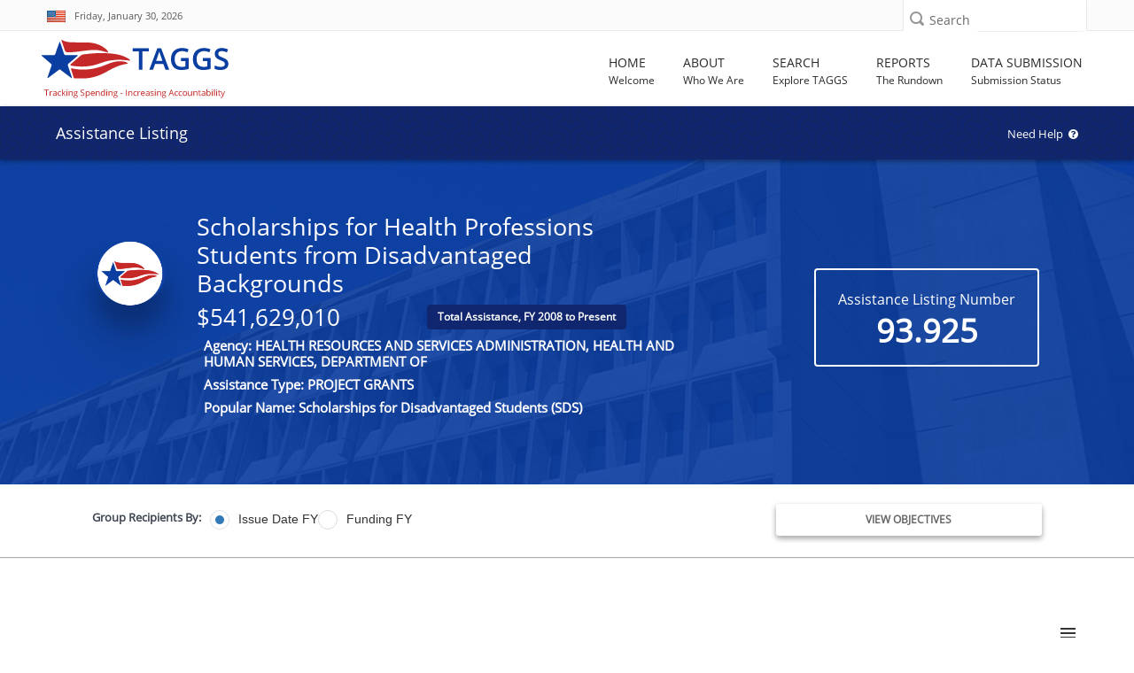

--- FILE ---
content_type: text/html; charset=utf-8
request_url: https://taggs.hhs.gov/Detail/CFDADetail?arg_CFDA_NUM=93925
body_size: 115404
content:
<!DOCTYPE html>
<html lang="en" xml:lang="en-US">

<head>
    <title>Assistance Listing | HHS TAGGS</title>
    <link href="/favicon.ico" rel="shortcut icon" type="image/x-icon" />
    <meta charset="utf-8" />
    <meta name="description" content="HHS’ Tracking Accountability in Government Grants System (TAGGS) website is a robust reporting tool that displays detailed information on government grants." />
    <meta name="keywords" content="Governemnt Grants Database, Federal Funds Awarded, HHS Grants" />
    <meta name="author" content="">
    <meta http-equiv="X-UA-Compatible" content="IE=9; IE=8; IE=7; IE=EDGE" />
    <meta name="google-site-verification" content="p41TEhDtcFD4L0YOM6aul5QKFHkp8g05Q_Njl5mO-x4" />

    <!-- Mobile Specific Metas
    ================================================== -->
    <meta name="viewport" content="width=device-width,initial-scale=1">

    

<!--According to the conditional comment this is IE lower than 10-->
<!--[if lt IE 10]>
    <link rel="stylesheet" type="text/css" href="~/Content/css/ltIE10.css"> 
<![endif]-->


<!--According to the conditional comment this is IE greater than 9-->
<!--[if gt IE 9]>
    <link rel="stylesheet" type="text/css" href="~/Content/css/gtIE9.css"> 
<![endif]-->


    
<link rel="stylesheet" href="/DXR.axd?r=1_208,100_139,100_140,1_66,1_67,1_68,1_207,100_143,0_2,0_3,100_151,100_0,100_292,100_293,100_155,100_296,1_82,1_83,1_72,1_73,1_71,100_83,100_84,100_88-GXXAv" />
<script src="/Scripts/jquery-3.7.1.min.js" type="text/javascript"></script>
<script id="dxis_730554316" src="/DXR.axd?r=1_0,1_1,1_2,1_3,1_9,1_62,1_10,1_253,1_11,1_12,1_13,1_14,1_18,1_181,1_182,17_0,1_21,1_180,17_24,1_17,1_211,1_224,1_225,1_226,1_210,1_218,1_214,1_219,1_19,1_20,1_220,1_215,1_221,1_216,1_217,1_212,1_222,1_223,1_209,1_228,1_237,1_239,1_240,1_227,1_232,1_233,1_234,1_213,1_229,1_230,1_231,1_235,1_236,1_238,1_241,17_49,17_50,17_2,1_15,1_22,1_31,1_32,1_37,1_39,17_12,17_9,1_188,1_251,17_1,1_183,1_203,17_25,1_192,17_18,1_201,17_20,1_186,1_196,1_197,1_198,1_202,1_184,1_191,17_17,17_22,1_190,17_19,1_59,1_193,1_187,17_16,1_195,1_38,1_189,17_43,1_200,1_194,17_21,1_64,1_46,1_7,17_8,1_25,1_29,17_36,1_53,17_35,1_52,1_51,17_34,1_44,1_45,1_50,17_6,1_49,17_15,1_57,1_55,17_39,1_54,17_40,1_56,17_41,17_42,1_58,17_3,1_47,17_10,1_33,17_11,1_61,1_60,1_48,1_36,17_44,1_41,17_13,17_14,1_65,1_250,1_249,1_248,17_47,1_252-qXXAv"></script><script id="dxss_1853118257">
<!--
ASPx.AccessibilitySR.DefaultCallbackMessage = 'Callback in process.';
ASPx.AccessibilitySR.AddStringResources({'MenuVerticalText':'Vertical','MenuHorizontalText':'Horizontal','MenuText':'menu','MenuBarText':'menubar','MenuLevelText':'level'});


//-->
</script><link href="/Content/DevExtremeBundle?v=_Gg5Wb6DuTMpeP5K7Lg0BBt-a_QJVR0-mTq06XimrW41" rel="stylesheet"/>
<script src="/Scripts/DevExtremeBundle?v=al1udo7r7siWjQVDt-3JnwVPt38v6L6z_mnb2sQh2Nc1"></script>

    <link href="/bundles/less/all?v=B4ejReZTwlQKLsnZLtSoief_YI1f3BqDuUhnK6KwbZc1" rel="stylesheet"/>

    <link href="/css/all?v=aVziKzNKAheicNcevDJGTSaRJXQfACIDu9-QkfL_FPA1" rel="stylesheet"/>

    
    
    <link rel="stylesheet" type="text/css" href="/Content/css/CFDADetail.css" />


    

    

    

    <script type="text/javascript">
        function OnBeginGridCallback(s, e) {
            var viewOption = $("#rgGroup").dxRadioGroup("instance");
            var GRP_FY = "DATA_FY";
            if (viewOption.option('value') == "Issue Date FY") {
                GRP_FY = "DATA_FY";

            }

            else
                GRP_FY = "CAN_FY";
            e.customArgs["arg_CFDA_NUM"] = "93925";
            e.customArgs["arg_Grouping"] = GRP_FY;


        }

        function TitleChange(s, e) {
            var fyType = $("#rgGroup").dxRadioGroup("instance");
            var valueSelect = fyType.option("value");
            if (valueSelect == "Issue Date FY") {

                document.getElementById("headerOne").textContent = "Issue Date FY Summary";
                document.getElementById("headerTwo").textContent = "Issue Date FY by OPDIV";

            }
            else {

                document.getElementById("headerOne").textContent = "Funding FY Summary";
                document.getElementById("headerTwo").textContent = "Funding FY by OPDIV";

            }

        }




        function ChangeGridViewGroup(s, e) {
            GridView.PerformCallback();


            var fyType = $("#rgGroup").dxRadioGroup("instance");
            var valueSelect = fyType.option("value");
            var GRP_FY = "DATA_FY";
            if (valueSelect == "Issue Date FY") {

                globalFY = "DATA_FY";

            }
            else

                globalFY = "CAN_FY";
            var chart = $("#chartCFDA").dxChart("instance");
            chart.getDataSource().load();

        }



    </script>


    

    
    
    
    <!-- Global site tag (gtag.js) - Google Analytics -->
<script async src='https://www.googletagmanager.com/gtag/js?id=UA-133235486-1'></script>    <script>
            window.dataLayer = window.dataLayer || [];
            function gtag() { dataLayer.push(arguments); }
            gtag('js', new Date());

            gtag('config', 'UA-133235486-1', { cookie_flags: 'secure;samesite=strict' });
            gtag('config', 'G-FWKQMBD2T2');
    </script>


    

    <script async type="text/javascript" id="_fed_an_ua_tag" src="https://dap.digitalgov.gov/Universal-Federated-Analytics-Min.js?agency=HHS&amp;subagency=ASFR"></script>

</head>
<body id="searchPage" role="document">
    <div class="mp-pusher" id="mp-pusher">
        <!-- mp-menu -->
        <div id="closeMobileMenuButton" class="closeMobileButton" aria-hidden="true">
    <label class="hidden" for="closeMobileMenuButton">Close Mobile Menu</label>
    <div class="x-line"></div>
    <div class="x-line"></div>
</div>
<div id="mp-menu" class="nav mp-menu mobileNav" aria-hidden="true">
    <div class="mp-level">
        <h2 class="icon icon-world mobileNavHeader">All Categories</h2>
        <ul>
            <li>
                <a href="/"><i class="fa fa-home"></i>Home</a>
            </li>
            <li>
                <a href="#"><i class="fa fa-info"></i>About</a>
                <div class="mp-level">
                    <h2 class="mobileNavHeader">About</h2>
                    <a class="mp-back" href="#">close about menu</a>
                    <ul>
                        <li> <a href="/About"> About TAGGS </a> </li>
                        <li> <a href="/About/Data_Dictionary">  Data Dictionary </a> </li> 
                        <li> <a href="/About/FAQs"> FAQ </a> </li>
                        <li> <a href="/About/Sitemap">Sitemap</a></li>
                        <li><div class="mobileNavImprint"></div></li>
                    </ul>
                </div>
            </li>
            <li>
                <a href="#"><i class="fa fa-search"></i>Search</a>
                <div class="mp-level">
                    <h2 class="mobileNavHeader">Search</h2>
                    <a class="mp-back" href="#">close search menu</a>
                    <ul>
                        <li><a href="/Overview/Search">Search Overview</a></li>
                        <li><a href="/SearchAward">Award Search</a></li>
                        <li><a href="/SearchRecip">Recipient Search</a></li>
                        <li><a href="/SearchSite">Site Search</a></li>
                        <li><a href="/SearchAdv">Advanced Search</a></li>
                        <li><div class="mobileNavImprint"></div></li>
                    </ul>
                </div>
            </li>
            <li>
                <a href="#"><i class="fa fa-newspaper-o"></i>Reports</a>
                <div class="mp-level">
                    <h2 class="mobileNavHeader">Reports</h2>
                    <a class="mp-back" href="#">close reports menu</a>
                    <ul>
                        <li><a href="/Overview/Report">Reports Overview</a></li>
                        <li><a href="/Coronavirus/Overview">HHS COVID-19 Funding</a></li>
                        <li><a href="/TotalAssist">Total Assistance</a></li>
                        <li><a href="/OtherFinancialAssist">Other Financial Assistance</a></li>
                        <li><a href="/ReportsGrants/GrantsByOPDIV">Grants by OPDIV</a></li>
                        <li><a href="/ReportsGrants/GrantsByRecipClass">Grants by Recipient Class</a></li>
                        <li><a href="/ReportsGrants/GrantsbyActivityType">Grants by Activity Type</a></li>
                        <li><a href="/ReportsLocation/GrantsbyLocationIndex">Grants by Location - US/World</a></li>
                        <li><a href="/ReportsLocation/GrantsByLocation_MetroNonmetro">Grants by Location - US by Metro/Non-Metro</a></li>
                        <li><a href="/ReportsCFDA">Assistance Listings Summary</a></li>
                        <li><a href="/ReportsRecipientSummary">Recipient Summary Report</a></li>
                        <li><a href="/ReportsAwardSummary">Award Summary Report</a></li>
                        <li><a href="/AnnualReport">TAGGS Annual Reports</a></li>
                        <li><div class="mobileNavImprint"></div></li>
                    </ul>
                </div>
            </li>
            <li>
                <a href="#"><i class="fa fa-database"></i>Data Submission</a>
                <div class="mp-level">
                    <h2 class="mobileNavHeader">Data Submission</h2>
                    <a class="mp-back" href="#">close data submission menu</a>
                    <ul>
                        <li><a href="/DataQuality">Data Submission Overview</a></li>
                        <li><a href="/DataQuality/SubmissionStatus">Data Submission Status</a></li>
                        <li><div class="mobileNavImprint"></div></li>
                    </ul>
                </div>
            </li>
            
            <li><div class="mobileNavImprint"></div></li>
        </ul>
    </div>
</div>
        <!-- /mp-menu -->

        <div class="scroller">
            <!-- this is for emulating position fixed of the nav -->
            <div class="scroller-inner">

                <!-- Super Header -->
                <!-- SUPER HEADER -->
<!-- 
    THIS SECTION IS THE FIRST ROW FOR EVERY
    PAGE. IT INCLUDES THE US FLAG, THE CURRENT
    DATE, SOCIAL MEDIA ICONS AND LINKS, SEARCH 
    BAR.
    -->
<div class="top-bar" role="region" aria-label="First region containing date and site search">
    <div class="container top">
        <div class="row">
            <div class="dateXXS col-xs-6 col-sm-7">
                <div id="skiptocontent" title="link to skip to the main content of the page"><a href="#main">Skip to main content</a></div>
                <div class="call-us top-bar-block" style="width: 100%;" role="region" aria-label="Today's date with USA flag">
                    <i><img src="/Content/images/flag.jpg" alt="USA flag" style="margin-top:-4px;"></i>
                    <span id="date" class="hide-xxs">Friday, January 30, 2026</span>
                    <span id="date" class="dataStylingSM show-xxs hidden-sm hidden-md hidden-lg">1/30/2026</span>
                </div>
            </div>
            <div class="searchXXS col-xs-6 col-sm-5">
                <!-- Search Box -->
                <div class="searchbox">

<form action="/SearchSite/IndexRedirect" method="post" name="SuperHeaderSiteSearch" role="search">                        <div class="searchbox-icon" role="button" aria-label="search icon" tabindex="0"></div>
                        <label class="sprHdrSrchLbl" for="superHeader-searchbox-inputtext">Search</label>
<input aria-label="Site Search: Type and press enter to submit search" class="searchbox-inputtext" data-val="true" data-val-length="Only 300 characters allowed" data-val-length-max="300" id="superHeader-searchbox-inputtext" name="s_AllWords" type="text" value="" /><span aria-label="Site Search: Error Message" class="field-validation-valid errorMessage" data-valmsg-for="s_AllWords" data-valmsg-replace="true"></span>                        <input id="superHeaderSearchSubmit" type="submit" class="searchbox-submit hidden" value="Search" />
</form>                </div>                
            </div>
        </div>
    </div>
</div>

                <!-- Header -->
                <header id="header" role="banner">
    <div class="container wide">
        <div class="row header">
            <!-- Logo -->
            <div class="col-xs-9 col-md-3">
                <a href="/" aria-label="link to TAGGS homepage" style="display:block;padding-top:10px;">
                    <img src="/Content/images/taggs_logo.png" alt="TAGGS Logo" />
                    
                </a>
            </div>
            <!-- //Logo// -->
            <!-- Main Navigation -->
            <!-- MAIN NAVIGATION -->
<div class="col-xs-3 col-md-9">
    <!-- Mobile Button Menu -->
        <div id="trigger" class="navButton">
        <div id="mobile-menu-button" class="mobile-menu-button" role="button" aria-label="Open mobile navigation button">
            <label for="mobile-menu-button" class="hide-xxs">Menu</label>
            <i class="fa fa-bars show-xxs" ></i>
        </div>
        </div>
    <!-- //Mobile Button Menu// -->
    <nav ARIA-LABEL="Main navigation">
           <ul class="navigation nav-menu">
            
            <li class="nav-item">
                <a href="/">
                    <span class="label-nav">Home</span>
                    <span class="label-nav-sub" data-hover="Welcome" aria-hidden="true">
                        Welcome
                    </span>
                </a>
            </li>

            <li class="nav-item">
                <a href="#">
                    <span class="label-nav">About</span>
                        <span class="label-nav-sub" data-hover="Who We Are" aria-hidden="true">
                        Who We Are
                    </span>
                </a>
                    <div class="sub-nav">
                    <h2 class="hidden">About TAGGS Sub Menu</h2>
                    <ul class="sub-nav-group">
                        <li> <a href="/About"> About TAGGS </a> </li>
                        <li> <a href="/About/AccessibilityStatement"> Accessibility Statement </a></li>
                        <li> <a href="/About/Data_Dictionary"> Data Dictionary </a> </li> <!--Formally "Glossary of Terms"-->
                        <li> <a href="/About/FAQs"> FAQ </a> </li>
                        <li> <a href="/About/Sitemap">Sitemap</a></li>
                    </ul>
                </div>
            </li>


            <li class="nav-item">
                <a href="#">
                    <span class="label-nav">Search</span>
                        <span class="label-nav-sub" data-hover="Explore TAGGS" aria-hidden="true">
                        Explore TAGGS
                    </span>
                </a>
                    <div class="sub-nav">
                    <h2 class="hidden">Search Pages Sub Menu</h2>
                    <ul class="sub-nav-group">
                        <li><a href="/Overview/Search">Search Overview</a></li>
                        <li><a href="/SearchAward">Award Search</a></li>
                        <li><a href="/SearchRecip">Recipient Search</a></li>
                        <li><a href="/SearchSite">Site Search</a></li>
                        <li><a href="/SearchAdv">Advanced Search</a></li>
                    </ul>
                </div>
            </li>
            <li class="nav-item">
                <a href="#">
                    <span class="label-nav">Reports</span>
                        <span class="label-nav-sub" data-hover="The Rundown" aria-hidden="true">
                        The Rundown
                    </span>
                </a>
                    <div class="sub-nav">
                    <h2 class="hidden">Report Pages Sub Menu</h2>
                    <ul class="sub-nav-group">
                        <li><a href="/Overview/Report">Reports Overview</a></li>
                        <li><a href="/Coronavirus/Overview">HHS COVID-19 Funding</a></li>
                        
                        <li><a href="/TotalAssist">Total Assistance</a></li>
                        <li><a href="/OtherFinancialAssist">Other Financial Assistance</a></li>
                        <li><a href="/ReportsGrants/GrantsByOPDIV">Grants by OPDIV</a></li>
                        <li><a href="/ReportsGrants/GrantsByRecipClass">Grants by Recipient Class</a></li>
                        <li><a href="/ReportsGrants/GrantsbyActivityType">Grants by Activity Type</a></li>
                        <li><a href="/ReportsLocation/GrantsbyLocationIndex">Grants by Location - US/World</a></li>
                        <li><a href="/ReportsLocation/GrantsByLocation_MetroNonmetro">Grants by Location - US by Metro/Non-Metro</a></li>
                        <li><a href="/ReportsCFDA">Assistance Listings Summary</a></li>
                        <li><a href="/ReportsRecipientSummary">Recipient Summary Report</a></li>
                        <li><a href="/ReportsAwardSummary">Award Summary Report</a></li>
                        <li><a href="/AnnualReport">TAGGS Annual Reports</a></li>


                    </ul>
                </div>
            </li>
            <li class="nav-item">
                <a href="#">
                    <span class="label-nav">Data Submission</span>
                        <span class="label-nav-sub" data-hover="Submission Status" aria-hidden="true">
                        Submission Status
                    </span>
                </a>
                    <div class="sub-nav">
                    <h2 class="hidden">Data Submission Pages Sub Menu</h2>
                    <ul class="sub-nav-group">
                        <li><a href="/DataQuality">Data Submission Overview</a></li>
                        <li><a href="/DataQuality/SubmissionStatus">Data Submission Status</a></li>
                    </ul>
                </div>
            </li>
        </ul>
    </nav>
</div>
<!-- Nav -->
        

            <!-- //Main Navigation// -->
        </div>
    </div>
</header>

                <!-- //Header// -->
                <!-- INTERIOR PAGE HEADER BAR -->


<div id="hideHome" class="d-block">
    <div class="top-title-wrapper">
        <div class="container title">
            <div class="col-md-9 col-sm-9 col-xs-10">
                <div class="page-info" role="complementary" >
                    <h1 class="h1-page-title">Assistance Listing</h1>

                </div>
            </div>

            <div id="code">
                <div class="col-md-3 col-sm-3 col-xs-2 text-right">
                    <div class="page-info hidden-xs">
                        <a class="white-text" data-toggle="collapse" href="#taggshelp" role="button" style="visibility:visible" aria-expanded="false" aria-controls="collapse" title="Click icon for help and about information." aria-label="Click icon for help">
                            <span class="hidden-xs">Need Help&nbsp;&nbsp;</span><i class="fa fa-question-circle" aria-hidden="true"></i>
                        </a>
                    </div>
                </div>
            </div>
        </div>
    </div>
</div>





                <span id="main"></span>
                <div class="loader">
    <div class="loader08"></div>
</div>
                <script>var globalVar = "93925"; var globalFY = "" || 'DATA_FY';</script>














<div class="textExt textExt-nogap px-4">

    <div class="row mb20">
    <div class="col-sm-12 col-md-12 pl40">
        <div class="mb2" id="accordion">
            <div class="panel box no-border mb2">
                <div id="taggshelp" class="collapse" aria-expanded="false">
                    <div class="box-body">
                        <ul class="nav nav-tabs">
                            <li class="nav-item">
                                <a class="nav-link active" data-toggle="tab" href="#help-introduction" role="tab" aria-controls="help-introduction" aria-selected="true">Assistance Listing Report</a>
                            </li>
                                                            <li class="nav-item">
                                    <a class="nav-link" data-toggle="tab" href="#help-page-guide" role="tab" aria-controls="help-page-guide" aria-selected="false">Page Guide</a>
                                </li>
                            <li class="nav-item">
                                <a class="nav-link" data-toggle="tab" href="#help-exports" role="tab" aria-controls="help-exports" aria-selected="false">Exports</a>
                            </li>
                            <li class="nav-item">
                                <a class="nav-link" data-toggle="tab" href="#help-fiscal-years" role="tab" aria-controls="help-fiscal-years" aria-selected="false">Fiscal Years</a>
                            </li>
                            <li class="nav-item">
                                <a class="nav-link" data-toggle="tab" href="#help-keyboard-shortcuts" role="tab" aria-controls="help-keyboard-shortcuts" aria-selected="false"><span class="hidden-xs hidden-sm">Keyboard </span>Shortcuts</a>
                            </li>
                        </ul>
                        <div id="myTabContent" class="tab-content">
                            <div class="tab-pane active" id="help-introduction" role="tabpanel" aria-labelledby="help-introduction">
                                <p>The TAGGS Assistance Listing Report provides detailed award information for a single Assistance Listing. The data provided is from FY 2008 or from the start date of data collection through the present. For information prior to FY 2008, please use the TAGGS Advanced Search.</p>
                            <p>In the top display you will see the name of the primary Assistance Listing, agency, assistance type, and any popular name it might use, along with the 5-digit Assistance Listing Number.</p>
                            <p>Assistance Listings consisting of Direct Payment Awards may not contain links to additional recipient and award information. Direct Payment data is often collected as aggregated payments to a state to protect the personal information of the assistance recipients.</p>
                            <p>Along with the bar chart broken up by Issue Date or Funding Fiscal Year, there is also an exportable table below that groups by Issue Date or Funding Fiscal Year and shows the recipient name, state, award number, award title and amount from each award action.</p>
                            </div>
                            <div class="tab-pane" id="help-about-the-data" role="tabpanel" aria-labelledby="help-about-the-data">
                                
                            </div>
                            <div class="tab-pane" id="help-page-guide" role="tabpanel" aria-labelledby="help-page-guide">
                                <p>By using the radio buttons, you may view data by the Issue Date Fiscal Year of by Funding Fiscal Year. In most cases, the Issue Date and Funding Fiscal Years coincide, although in some cases, delays in issuing an award and award close outs will cause the Issue Date of an award to be outside the of the Funding Fiscal Year.</p>
                            </div>
                            <div class="tab-pane" id="help-exports" role="tabpanel" aria-labelledby="help-exports">
                                <p>Table data can be exported by choosing one of the export-format icons located at the top right of the table. Export file formats include:</p>
                                <ul>
                                    <li>Microsoft Excel*</li>
                                    <li>Adobe Portable Document Format (PDF)</li>
                                    <li>Microsoft Word Rich Text Format (RTF)</li>
                                    <li>Comma Separated Values (CSV)</li>
                                    <li>URL that can be emailed or messaged for sharing the search results</li>
                                </ul>
                                <p class="small">*Abstracts not included</p>
                                <small><b>PLEASE NOTE:</b> Exports are limited to 25,000 records</small>
                            </div>
                            <div class="tab-pane" id="help-fiscal-years" role="tabpanel" aria-labelledby="help-fiscal-years">
                                <p>The two <b>Fiscal Year (FY)</b> viewing options are:</p>
                                <table class="table-striped">
                                    <tr>
                                        <td width="225">Issue Date FY</td>
                                        <td width="326">The FY in which the award action <b>Occurred</b></td>
                                    </tr>
                                    <tr>
                                        <td>Funding FY</td>
                                        <td>The FY in which the award action <b>Funded</b></td>
                                    </tr>
                                </table>
                            </div>
                            <div class="tab-pane" id="help-keyboard-shortcuts" role="tabpanel" aria-labelledby="help-keyboard-shortcuts">
                                <p>To enter Keyboard Support and Web Page Reader Support for the report results grid view, you will need to press <kbd>Ctrl</kbd> <kbd>Shift</kbd> <kbd>G</kbd></p>
                                <table class="table-striped">
                                    <thead>
                                        <tr>
                                            <td width="326"><strong>Action</strong></td>
                                            <td width="225"><strong>Shortcut</strong></td>
                                        </tr>
                                    </thead>
                                    <tbody>
                                        <tr>
                                            <td>Move through rows</td>
                                            <td><kbd>←</kbd> <kbd>↑</kbd> <kbd>↓</kbd> <kbd>→</kbd></td>
                                        </tr>
                                        <tr>
                                            <td>Next page</td>
                                            <td><kbd>SHIFT</kbd> <kbd>PAGE DOWN</kbd></td>
                                        </tr>
                                        <tr>
                                            <td>Previous page</td>
                                            <td><kbd>SHIFT</kbd> <kbd>PAGE UP</kbd></td>
                                        </tr>
                                        <tr>
                                            <td>Move through column headers and data fields</td>
                                            <td><kbd>TAB</kbd></td>
                                        </tr>
                                        <tr>
                                            <td>Sort ASC/DESC when a column header is selected</td>
                                            <td><kbd>ENTER</kbd></td>
                                        </tr>
                                    </tbody>
                                </table>
                            </div>
                        </div>
                    </div>
                </div>
            </div>
        </div>
    </div>
</div>
</div>

<div class="content-wrapper hide-until-loading">



    <div class="cfda-page-header">
        <div class="container">
            <div class="row">
                <div class="col-md-12">
                    <div class="cfda-page-header-inner plr">
                        <div class="left-side">
                            <div class="header-image"><img src="/Content/images/taggsavatar.png" alt=""></div>
                            <div class="header-details">
                                <h1> Scholarships for Health Professions Students from Disadvantaged Backgrounds</h1>
                                <h2>$541,629,010</h2>
                                <span class="badge blue hidden2">Total Assistance, FY 2008 to Present</span>

                                <h5>Agency: HEALTH RESOURCES AND SERVICES ADMINISTRATION, HEALTH AND HUMAN SERVICES, DEPARTMENT OF</h5>
                                <h5>Assistance Type: PROJECT GRANTS</h5>
                                
                                    <h5>Popular Name: Scholarships for Disadvantaged Students (SDS)</h5>
                            </div>
                        </div>
                        <div class="right-side">
                            <div class="award-box">
                                <div class="award-type">Assistance Listing Number</div>
                                <div class="award-amount">93.925</div>
                            </div>
                        </div>
                        
                    </div>
                </div>
            </div>
        </div>
        <div class="overlay-standard overlay--dark"></div>

    </div>

</div>



<section class="banner">
    <div class="award-title-nav">
        <div class="box-inner">
            <div class="container">
                <div class="awardcontrols-box awardcontrols show-awardcontrols-box">
                    <div class="row">
                        <div class="col-md-8 col-sm-8 col-xs-6 mt10">
                            <div class="basicInfoTable_Title col-xs-hidden2" id="rgGroup-Label">
                                Group Recipients By:
                            </div>
                            <div>
                                <script>
DevExpress.config({"serverDecimalSeparator":"."});
DevExpress.aspnet.setTemplateEngine();
DevExpress.assertDevExtremeVersion('DevExtreme.AspNet.Mvc', '24.1.7');
DevExpress.config({ "licenseKey": window.atob("[base64]") });
</script>
<div id="rgGroup"></div><script>
DevExpress.utils.readyCallbacks.add((function($){$("#rgGroup").dxRadioGroup({"name":"rgGroup","hint":"Fiscal Year Type Grouping for the Recipient Data","value":"Issue Date FY","onValueChanged":ChangeGridViewGroup,"layout":"horizontal","items":["Issue Date FY","Funding FY"],"elementAttr":{"aria-labelledby":"rgGroup-Label"},"inputAttr":{"id":"rgGroup"}});}).bind(this, jQuery));</script>
                            </div>
                        </div>
                        <div class="col-md-4 col-sm-4 col-xs-6 awardAbstract mt5">
                            <a class="btn_map" data-toggle="collapse" href="#collapseMap" aria-expanded="false" aria-controls="collapseMap" data-text-swap="Hide Objectives" data-text-original="View Objectives">View Objectives</a>
                        </div>


                    </div>
                </div>
            </div>
        </div>
    </div>
</section>

<div class="collapse" id="collapseMap">
    <div class="row no-gutters box mb10">
        <div class="col-md-12 mt10">
            <div class="padding">

                <p class="text-muted my-3">
                    Objectives: The Scholarships for Disadvantaged Students (SDS) program increases diversity in the health professions and nursing workforce by providing awards to eligible health professions schools for use in awarding scholarships to students from disadvantaged backgrounds who have financial need, including students who are members of racial and ethnic minority groups. The SDS program aims to increase the: 1) number of graduates practicing in primary care, 2) enrollment and retention of full-time students from disadvantaged backgrounds, including students who are members of racial and ethnic minority groups, and 3) number of graduates working in medically underserved communities (MUCs). Schools provide scholarships, maintain and operate a program to recruit and retain students from disadvantaged backgrounds that encourages completion of school and service in primary care and in medically underserved communities.

                </p>
            </div>
        </div>

    </div>
</div>

<div class="container">
    <div class="row mt20 mb10">
        <div class="col-md-12 mt10">




            

<div id="chartCFDA"></div><script>
DevExpress.utils.readyCallbacks.add((function($){$("#chartCFDA").dxChart({"commonSeriesSettings":{"argumentField":"Key1","valueField":"Total","type":"stackedbar"},"seriesTemplate":{"nameField":"name"},"legend":{"verticalAlignment":"bottom","horizontalAlignment":"center","itemTextPosition":"top"},"valueAxis":[{"title":{"text":""},"autoBreaksEnabled":true,"maxAutoBreakCount":3,"position":"left","label":{"format":{"type":"currency","precision":0.0}}}],"argumentAxis":{"argumentType":"string","minorGrid":{"visible":false},"minorTickCount":0},"tooltip":{"enabled":true,"location":"edge","format":"currency","customizeTooltip":function (arg) {
                    return {
                    text: arg.seriesName + "<br />" + arg.valueText
                    };
                    }},"export":{"enabled":true},"dataSource":{"store":DevExpress.data.AspNet.createStore({"loadParams":{"arg_CFDA_NUM":function() { return globalVar; },"arg_Grouping":function() { return globalFY; }},"loadUrl":"/Detail/GetCFDAChartData"})}});}).bind(this, jQuery));</script>

        </div>

    </div>

    <div class="row mt60">
        <div class="col-xs-12 scrollGridViewContainer plr">
            
<form action="/Detail/CFDADetail?arg_CFDA_NUM=93925" method="post">

<table class="dxgvControl_newTAGGSTheme dx-acc-r dxgv" aria-label="Grid View of Details" id="GridView" role="presentation" style="width:100%;border-collapse:separate;">
	<tr>
		<td><div class="dxmLite_newTAGGSTheme dxm-ltr" role="application" aria-label="A horizontal toolbar used to execute commands associated with the parent grid.">
			<div class="dxm-main dxm-horizontal dxm-noWrap dxctToolbar_newTAGGSTheme dxct-sys dxgvCTTop dx-acc-r dxmtb" id="GridView_DXCTMenu0" role="presentation" style="width:100%;text-align:Right;">
				<ul class="dx dxm-image-l" role="menubar" style="float:right;">
					<li class="dxm-alignSpacing" style="width:100%;"></li><li title="Export to Excel XLSX" class="dxm-item dxm-noSubMenu dxct-if" role="presentation"><a class="dxm-content dx dxalink" href="javascript:;" title="Export to Excel XLSX" role="menuitem" aria-disabled="true"><span class="dx-acc dxIcon_export_exporttoxlsx_16x16 dxm-image dx-vam dx-acc-s"><img src="/DXR.axd?r=1_87-qXXAv" alt="" /></span></a></li><li class="dxm-spacing" role="presentation"></li><li title="Export to PDF" class="dxm-item dxm-noSubMenu" role="presentation"><a class="dxm-content dx dxalink" href="javascript:;" title="Export to PDF" role="menuitem" aria-disabled="true"><span class="dx-acc dxIcon_export_exporttopdf_16x16 dxm-image dx-vam dx-acc-s"><img src="/DXR.axd?r=1_87-qXXAv" alt="" /></span></a></li><li class="dxm-spacing" role="presentation"></li><li title="Export to RTF" class="dxm-item dxm-noSubMenu" role="presentation"><a class="dxm-content dx dxalink" href="javascript:;" title="Export to RTF" role="menuitem" aria-disabled="true"><span class="dx-acc dxIcon_export_exporttortf_16x16 dxm-image dx-vam dx-acc-s"><img src="/DXR.axd?r=1_87-qXXAv" alt="" /></span></a></li><li class="dxm-spacing" role="presentation"></li><li title="Export to CSV" class="dxm-item dxm-noSubMenu dxct-il" role="presentation"><a class="dxm-content dx dxalink" href="javascript:;" title="Export to CSV" role="menuitem" aria-disabled="true"><span class="dx-acc dxIcon_export_exporttocsv_16x16 dxm-image dx-vam dx-acc-s"><img src="/DXR.axd?r=1_87-qXXAv" alt="" /></span></a></li><li class="dxm-spacing dxm-amis" role="presentation"></li><li class="dxm-item dxm-dropDownMode dxm-noImage dxm-ami dxct-if dxct-il" role="presentation"><a class="dxm-content dxm-hasText dx dxalink" href="javascript:;" role="menuitem" aria-disabled="true"><span class="dx-vam dxm-contentText">Show hidden items</span></a><div class="dxm-popOut" aria-hidden="true">
						<span class="dx-acc dxWeb_mAdaptiveMenu_newTAGGSTheme dxm-pImage dx-acc-s"><img src="/DXR.axd?r=1_87-qXXAv" alt="..." /></span>
					</div></li>
				</ul>
			</div><b class="dx-clear"></b><div id="GridView_DXCTMenu0_DXM4_" style="z-index:20000;display:none;">
				<div class="dxm-shadow dx-acc-r dxm-popup dxmtb dxm-am">
					<ul class="dx dxm-gutter" role="menu">

					</ul>
				</div>
			</div>
		</div><script id="dxss_1348271174">
<!--
ASPx.AddHoverItems('GridView_DXCTMenu0',[[['dxm-hovered','',''],['','',''],['DXI0_','DXI1_','DXI2_','DXI3_','DXI4_'],['','P','T'],[[{'spriteCssClass':'dxGridView_CTExportXlsxHover_newTAGGSTheme'}],[{'spriteCssClass':'dxGridView_CTExportPdfHover_newTAGGSTheme'}],[{'spriteCssClass':'dxGridView_CTExportRtfHover_newTAGGSTheme'}],[{'spriteCssClass':'dxGridView_CTExportCsvHover_newTAGGSTheme'}],[null,null]],['Img','PImg']],[[''],[''],['DXME4_','DXMBC4_']]]);
ASPx.AddDisabledItems('GridView_DXCTMenu0',[[['dxm-disabled'],[''],['DXI0_','DXI1_','DXI2_','DXI3_','DXI4_'],['','P','T'],[[{'spriteCssClass':'dxIcon_export_exporttoxlsx_16x16_disabled'}],[{'spriteCssClass':'dxIcon_export_exporttopdf_16x16_disabled'}],[{'spriteCssClass':'dxIcon_export_exporttortf_16x16_disabled'}],[{'spriteCssClass':'dxIcon_export_exporttocsv_16x16_disabled'}],[null,null]],['Img','PImg']]]);
ASPx.createControl(ASPxClientGridToolbar,'GridView_DXCTMenu0','',{'uniqueID':'GridView$DXCTMenu0','accessibilityCompliant':true,'cpItemsProps':{'commands':{'0':'ExportToXlsx','1':'ExportToPdf','2':'ExportToRtf','3':'ExportToCsv'},'ibpv':[]},'renderData':{'':[[0],[1],[2],[3],[4]]}},{'ItemClick':function(s,e){ASPx.GCmdToolbarMenuItemClick('GridView',s,e)}},null,{'items':[{'name':'CustomExportToXLS','align':'Right'},{'name':'CustomExportToPDF','align':'Right'},{'name':'CustomExportToRTF','align':'Right'},{'name':'CustomExportToCsv','align':'Right'},{}],'adaptiveModeData':4});

//-->
</script><div id="GridView_DXAHeaderPanel" class="dxgvAdaptiveHeaderPanel_newTAGGSTheme" oncontextmenu="return ASPx.GVContextMenu(&#39;GridView&#39;,event);" style="display:none;">
			<div id="GridView_DXADHeader" class="dxgvADH" style="display:none;">
				<table>
					<tr class="dxgvADHTR">
						<td></td>
					</tr>
				</table>
			</div>
		</div><table id="GridView_DXMainTable" class="dxgvTable_newTAGGSTheme dxgvRBB" oncontextmenu="return ASPx.GVContextMenu(&#39;GridView&#39;,event);" style="width:100%;empty-cells:show;table-layout:fixed;overflow:hidden;text-overflow:ellipsis;">
			<tr class="dxgvArm" aria-hidden="true">
				<td class="dxgvGI" style="width:22px;"></td><td style="width:60px;"></td><td style="width:35%;"></td><td style="width:42px;"></td><td style="width:92px;"></td><td style="width:40%;"></td><td style="width:140px;"></td>
			</tr><tr id="GridView_DXHeadersRow0">
				<td class="dxgvHeader_newTAGGSTheme dx-wrap" style="border-width:2px;border-style:solid;border-top-width:0px;border-left-width:0px;cursor:default;"><span class="dx-acc dxGridView_gvExpandedButton_newTAGGSTheme dx-acc-s" style="visibility:hidden;"><img src="/DXR.axd?r=1_87-qXXAv" alt="" /></span></td><th id="GridView_col1" title="Fiscal Year of the" class="dxgvHeader_newTAGGSTheme dx-wrap" scope="col" style="border-width:2px;border-style:solid;padding-left:1px;padding-right:1px;padding-top:1px;padding-bottom:1px;border-top-width:0px;border-left-width:0px;"><a onmousedown = 'event.cancelBubble = true' href = 'javascript:ASPx.GSort("GridView",1)' ><span>Funding FY</span><span style='margin-left:5px;'><img alt='Sort Order Descending' src='/Content/images/img_trans.gif' class='dxGridView_gvHeaderSortDown_newTAGGSTheme dx-vam SortArrow' /></span></a></th><th id="GridView_col2" title="Name of the organization that is the award recipient associated with an EIN in the Central Registry System" class="dxgvHeader_newTAGGSTheme dx-wrap" scope="col" style="border-width:2px;border-style:solid;padding-left:1px;padding-right:1px;padding-top:1px;padding-bottom:1px;border-top-width:0px;border-left-width:0px;"><a onmousedown = 'event.cancelBubble = true' href = 'javascript:ASPx.GSort("GridView",2)' ><span>Recipient Name</span></a></th><th id="GridView_col3" title="State" class="dxgvHeader_newTAGGSTheme dx-wrap" scope="col" style="border-width:2px;border-style:solid;padding-left:1px;padding-right:1px;padding-top:1px;padding-bottom:1px;border-top-width:0px;border-left-width:0px;"><a onmousedown = 'event.cancelBubble = true' href = 'javascript:ASPx.GSort("GridView",3)' ><span>State</span><span style='margin-left:5px;'><img alt='Sort Order Ascending' src='/Content/images/img_trans.gif' class='dxGridView_gvHeaderSortUp_newTAGGSTheme dx-vam SortArrow' /></span></a></th><th id="GridView_col4" title="Award Number" class="dxgvHeader_newTAGGSTheme dx-wrap" scope="col" style="border-width:2px;border-style:solid;padding-left:1px;padding-right:1px;padding-top:1px;padding-bottom:1px;border-top-width:0px;border-left-width:0px;"><a onmousedown = 'event.cancelBubble = true' href = 'javascript:ASPx.GSort("GridView",4)' ><span>Award Number</span></a></th><th id="GridView_col5" title="Award Title" class="dxgvHeader_newTAGGSTheme dx-wrap" scope="col" style="border-width:2px;border-style:solid;padding-left:1px;padding-right:1px;padding-top:1px;padding-bottom:1px;border-top-width:0px;border-left-width:0px;"><a onmousedown = 'event.cancelBubble = true' href = 'javascript:ASPx.GSort("GridView",5)' ><span>Award Title</span></a></th><th id="GridView_col6" title="The Amount of the Award Activity" class="dxgvHeader_newTAGGSTheme dx-wrap" scope="col" style="border-width:2px;border-style:solid;text-align:Center;padding-left:1px;padding-right:1px;padding-top:1px;padding-bottom:1px;border-top-width:0px;border-left-width:0px;border-right-width:0px;"><a onmousedown = 'event.cancelBubble = true' href = 'javascript:ASPx.GSort("GridView",6)' ><span>Action Amount</span></a></th>
			</tr><tr id="GridView_DXADRow" class="dxgvAdaptiveDetailRow_newTAGGSTheme dxgvADR" style="display:none;">
				<td class="dxgvIndentCell dxgv" style="width:0px;border-left-width:0px;">&nbsp;</td><td class="dxgv dxgvAdaptiveDetailCell_newTAGGSTheme" colspan="6"></td>
			</tr><tr id="GridView_DXGroupRowExp0" class="dxgvGroupRow_newTAGGSTheme">
				<td class="dxgv" style="border-right-width:0px;border-bottom-width:0px;"><a onclick="ASPx.GVCollapseRow(&#39;GridView&#39;,0);event.cancelBubble = true" href="javascript:;"><img class="dxGridView_gvExpandedButton_newTAGGSTheme" src="/DXR.axd?r=1_87-qXXAv" alt="Collapse" /></a></td><td class="dxgv" colspan="6" style="border-right-width:0px;">Issue Date FY: 2026  ( Subtotal = -$696,491 )</td>
			</tr><tr id="GridView_DXDataRow1" class="dxgvDataRow_newTAGGSTheme" style="background-color:#FFFFFF;font-size:8pt;">
				<td class="dxgvIndentCell dxgv" style="width:0px;border-left-width:0px;border-bottom-width:0px;">&nbsp;</td><td class="dxgv dx-ellipsis dx-ac" style="border-left-width:0px;">2024</td><td id="GridView_tccell1_2" class="dxgv dx-ellipsis"><a class="dxeHyperlink_newTAGGSTheme" id="RecipLink_7ad711d6-65f4-48c5-88b6-28f3639599a2" href="/Detail/RecipDetail?arg_EntityId=W874Py5bWIlVofuHAwGJTg%3D%3D">UNIVERSITY OF WEST ALABAMA</a></td><td class="dxgv dx-ellipsis dx-ac">AL</td><td class="dxgv dx-ellipsis">T0839331</td><td id="GridView_tccell1_5" class="dxgv dx-ellipsis"><a class="dxeHyperlink_newTAGGSTheme" id="hl1_88590e2d-69e0-4935-bac0-2a4a709ceda5" href="/Detail/AwardDetail?arg_AwardNum=T0839331&amp;arg_ProgOfficeCode=71">Scholarships for Disadvantaged Students</a></td><td class="dxgv dx-ellipsis dx-ar" style="border-right-width:0px;">-$748</td>
			</tr><tr id="GridView_DXDataRow2" class="dxgvDataRow_newTAGGSTheme dxgvDataRowAlt_newTAGGSTheme" style="background-color:#FAFAFA;font-size:8pt;">
				<td class="dxgvIndentCell dxgv" style="width:0px;border-left-width:0px;border-bottom-width:0px;">&nbsp;</td><td class="dxgv dx-ellipsis dx-ac" style="border-left-width:0px;">2024</td><td id="GridView_tccell2_2" class="dxgv dx-ellipsis"><a class="dxeHyperlink_newTAGGSTheme" id="RecipLink_f94d0651-d722-41ca-b3d3-53c5590bbdb4" href="/Detail/RecipDetail?arg_EntityId=1AY4gwpi4fgd2YzVwcSzVQ%3D%3D">UNIVERSITY OF ARKANSAS</a></td><td class="dxgv dx-ellipsis dx-ac">AR</td><td class="dxgv dx-ellipsis">T0839295</td><td id="GridView_tccell2_5" class="dxgv dx-ellipsis"><a class="dxeHyperlink_newTAGGSTheme" id="hl1_49d74e6a-6d8d-414f-a726-52024d69eab3" href="/Detail/AwardDetail?arg_AwardNum=T0839295&amp;arg_ProgOfficeCode=71">Scholarships for Disadvantaged Students</a></td><td class="dxgv dx-ellipsis dx-ar" style="border-right-width:0px;">-$45,312</td>
			</tr><tr id="GridView_DXDataRow3" class="dxgvDataRow_newTAGGSTheme" style="background-color:#FFFFFF;font-size:8pt;">
				<td class="dxgvIndentCell dxgv" style="width:0px;border-left-width:0px;border-bottom-width:0px;">&nbsp;</td><td class="dxgv dx-ellipsis dx-ac" style="border-left-width:0px;">2024</td><td id="GridView_tccell3_2" class="dxgv dx-ellipsis"><a class="dxeHyperlink_newTAGGSTheme" id="RecipLink_ba25ddf3-6056-4e0b-95b9-d0c5b944a54a" href="/Detail/RecipDetail?arg_EntityId=H1GBFCn%2B8OzqF84f1TKp6Q%3D%3D">NORTHERN ARIZONA UNIVERSITY</a></td><td class="dxgv dx-ellipsis dx-ac">AZ</td><td class="dxgv dx-ellipsis">T0839306</td><td id="GridView_tccell3_5" class="dxgv dx-ellipsis"><a class="dxeHyperlink_newTAGGSTheme" id="hl1_b6e7b03e-b744-4a45-8aaf-fee2fb98e5e8" href="/Detail/AwardDetail?arg_AwardNum=T0839306&amp;arg_ProgOfficeCode=71">Scholarships for Disadvantaged Students</a></td><td class="dxgv dx-ellipsis dx-ar" style="border-right-width:0px;">$0</td>
			</tr><tr id="GridView_DXDataRow4" class="dxgvDataRow_newTAGGSTheme dxgvDataRowAlt_newTAGGSTheme" style="background-color:#FAFAFA;font-size:8pt;">
				<td class="dxgvIndentCell dxgv" style="width:0px;border-left-width:0px;border-bottom-width:0px;">&nbsp;</td><td class="dxgv dx-ellipsis dx-ac" style="border-left-width:0px;">2024</td><td id="GridView_tccell4_2" class="dxgv dx-ellipsis"><a class="dxeHyperlink_newTAGGSTheme" id="RecipLink_28ba1209-bf9d-4c2d-a273-b6ff183e7138" href="/Detail/RecipDetail?arg_EntityId=N3%2FxTpX2CHtvEMYU4RuJ0Q%3D%3D">UNIVERSITY OF CALIFORNIA, DAVIS</a></td><td class="dxgv dx-ellipsis dx-ac">CA</td><td class="dxgv dx-ellipsis">T0839324</td><td id="GridView_tccell4_5" class="dxgv dx-ellipsis"><a class="dxeHyperlink_newTAGGSTheme" id="hl1_5f36abb4-f711-4850-aeb6-6e95304e0f1d" href="/Detail/AwardDetail?arg_AwardNum=T0839324&amp;arg_ProgOfficeCode=71">Scholarships for Disadvantaged Students</a></td><td class="dxgv dx-ellipsis dx-ar" style="border-right-width:0px;">$0</td>
			</tr><tr id="GridView_DXDataRow5" class="dxgvDataRow_newTAGGSTheme" style="background-color:#FFFFFF;font-size:8pt;">
				<td class="dxgvIndentCell dxgv" style="width:0px;border-left-width:0px;border-bottom-width:0px;">&nbsp;</td><td class="dxgv dx-ellipsis dx-ac" style="border-left-width:0px;">2024</td><td id="GridView_tccell5_2" class="dxgv dx-ellipsis"><a class="dxeHyperlink_newTAGGSTheme" id="RecipLink_23520088-7970-4fe6-a28c-f4859a49bde3" href="/Detail/RecipDetail?arg_EntityId=lIdLBt41bpJ7XzuXD5Sxsg%3D%3D">CHARLES R. DREW UNIVERSITY OF MEDICINE AND SCIENCE</a></td><td class="dxgv dx-ellipsis dx-ac">CA</td><td class="dxgv dx-ellipsis">T0839271</td><td id="GridView_tccell5_5" class="dxgv dx-ellipsis"><a class="dxeHyperlink_newTAGGSTheme" id="hl1_59ad1413-652b-4372-aba6-cc0e31cb3111" href="/Detail/AwardDetail?arg_AwardNum=T0839271&amp;arg_ProgOfficeCode=71">Scholarships for Disadvantaged Students</a></td><td class="dxgv dx-ellipsis dx-ar" style="border-right-width:0px;">-$24,809</td>
			</tr><tr id="GridView_DXDataRow6" class="dxgvDataRow_newTAGGSTheme dxgvDataRowAlt_newTAGGSTheme" style="background-color:#FAFAFA;font-size:8pt;">
				<td class="dxgvIndentCell dxgv" style="width:0px;border-left-width:0px;border-bottom-width:0px;">&nbsp;</td><td class="dxgv dx-ellipsis dx-ac" style="border-left-width:0px;">2024</td><td id="GridView_tccell6_2" class="dxgv dx-ellipsis"><a class="dxeHyperlink_newTAGGSTheme" id="RecipLink_e533e831-1415-4b4c-a445-7c27ced0770b" href="/Detail/RecipDetail?arg_EntityId=GHSfhLhJZmzUFKs29ziETQ%3D%3D">University Of California, Los Angeles</a></td><td class="dxgv dx-ellipsis dx-ac">CA</td><td class="dxgv dx-ellipsis">T0830157</td><td id="GridView_tccell6_5" class="dxgv dx-ellipsis"><a class="dxeHyperlink_newTAGGSTheme" id="hl1_6cc8ea43-b4bc-4876-a682-c8a004ab804e" href="/Detail/AwardDetail?arg_AwardNum=T0830157&amp;arg_ProgOfficeCode=71">Scholarships for Disadvantaged Students</a></td><td class="dxgv dx-ellipsis dx-ar" style="border-right-width:0px;">$0</td>
			</tr><tr id="GridView_DXDataRow7" class="dxgvDataRow_newTAGGSTheme" style="background-color:#FFFFFF;font-size:8pt;">
				<td class="dxgvIndentCell dxgv" style="width:0px;border-left-width:0px;border-bottom-width:0px;">&nbsp;</td><td class="dxgv dx-ellipsis dx-ac" style="border-left-width:0px;">2024</td><td id="GridView_tccell7_2" class="dxgv dx-ellipsis"><a class="dxeHyperlink_newTAGGSTheme" id="RecipLink_0327fd65-646c-4579-a4c9-9f29f9c1456e" href="/Detail/RecipDetail?arg_EntityId=lIdLBt41bpJ7XzuXD5Sxsg%3D%3D">CHARLES R. DREW UNIVERSITY OF MEDICINE AND SCIENCE</a></td><td class="dxgv dx-ellipsis dx-ac">CA</td><td class="dxgv dx-ellipsis">T0839272</td><td id="GridView_tccell7_5" class="dxgv dx-ellipsis"><a class="dxeHyperlink_newTAGGSTheme" id="hl1_8e1f8fe6-8572-4d8b-b897-0622cffd770e" href="/Detail/AwardDetail?arg_AwardNum=T0839272&amp;arg_ProgOfficeCode=71">Scholarships for Disadvantaged Students</a></td><td class="dxgv dx-ellipsis dx-ar" style="border-right-width:0px;">-$60,262</td>
			</tr><tr id="GridView_DXDataRow8" class="dxgvDataRow_newTAGGSTheme dxgvDataRowAlt_newTAGGSTheme" style="background-color:#FAFAFA;font-size:8pt;">
				<td class="dxgvIndentCell dxgv" style="width:0px;border-left-width:0px;border-bottom-width:0px;">&nbsp;</td><td class="dxgv dx-ellipsis dx-ac" style="border-left-width:0px;">2024</td><td id="GridView_tccell8_2" class="dxgv dx-ellipsis"><a class="dxeHyperlink_newTAGGSTheme" id="RecipLink_b1f3f909-2a09-4f3b-bee9-52ccff09fc6e" href="/Detail/RecipDetail?arg_EntityId=g%2F5Gqm3alt%2FsNT0y5YdXcw%3D%3D">UNIVERSITY OF SOUTHERN CALIFORNIA</a></td><td class="dxgv dx-ellipsis dx-ac">CA</td><td class="dxgv dx-ellipsis">T0839307</td><td id="GridView_tccell8_5" class="dxgv dx-ellipsis"><a class="dxeHyperlink_newTAGGSTheme" id="hl1_e3fd288f-28d4-4d7d-b323-ead454e0f09d" href="/Detail/AwardDetail?arg_AwardNum=T0839307&amp;arg_ProgOfficeCode=71">Scholarships for Disadvantaged Students</a></td><td class="dxgv dx-ellipsis dx-ar" style="border-right-width:0px;">-$17</td>
			</tr><tr id="GridView_DXDataRow9" class="dxgvDataRow_newTAGGSTheme" style="background-color:#FFFFFF;font-size:8pt;">
				<td class="dxgvIndentCell dxgv" style="width:0px;border-left-width:0px;border-bottom-width:0px;">&nbsp;</td><td class="dxgv dx-ellipsis dx-ac" style="border-left-width:0px;">2024</td><td id="GridView_tccell9_2" class="dxgv dx-ellipsis"><a class="dxeHyperlink_newTAGGSTheme" id="RecipLink_78f97bf2-cd37-45e6-9005-2b0246bc85d3" href="/Detail/RecipDetail?arg_EntityId=d8jGtho8soJ%2FrqBA46Hz5w%3D%3D">WESTERN UNIVERSITY OF HEALTH SCIENCES</a></td><td class="dxgv dx-ellipsis dx-ac">CA</td><td class="dxgv dx-ellipsis">T0839280</td><td id="GridView_tccell9_5" class="dxgv dx-ellipsis"><a class="dxeHyperlink_newTAGGSTheme" id="hl1_e4184ee8-d3e1-4848-99d5-2d74ccce082b" href="/Detail/AwardDetail?arg_AwardNum=T0839280&amp;arg_ProgOfficeCode=71">Scholarships for Disadvantaged Students</a></td><td class="dxgv dx-ellipsis dx-ar" style="border-right-width:0px;">$0</td>
			</tr><tr id="GridView_DXDataRow10" class="dxgvDataRow_newTAGGSTheme dxgvDataRowAlt_newTAGGSTheme" style="background-color:#FAFAFA;font-size:8pt;">
				<td class="dxgvIndentCell dxgv" style="width:0px;border-left-width:0px;border-bottom-width:0px;">&nbsp;</td><td class="dxgv dx-ellipsis dx-ac" style="border-left-width:0px;">2024</td><td id="GridView_tccell10_2" class="dxgv dx-ellipsis"><a class="dxeHyperlink_newTAGGSTheme" id="RecipLink_c25ea9ab-e950-4ef2-9e52-50264fcbd0fe" href="/Detail/RecipDetail?arg_EntityId=KzR%2BEZYKb388LatvjNNg8g%3D%3D">METROPOLITAN STATE UNIVERSITY OF DENVER</a></td><td class="dxgv dx-ellipsis dx-ac">CO</td><td class="dxgv dx-ellipsis">T0839303</td><td id="GridView_tccell10_5" class="dxgv dx-ellipsis"><a class="dxeHyperlink_newTAGGSTheme" id="hl1_6f08cbe5-a40a-454e-87aa-4cdb264d8468" href="/Detail/AwardDetail?arg_AwardNum=T0839303&amp;arg_ProgOfficeCode=71">Scholarships for Disadvantaged Students</a></td><td class="dxgv dx-ellipsis dx-ar" style="border-right-width:0px;">$0</td>
			</tr><tr id="GridView_DXDataRow11" class="dxgvDataRow_newTAGGSTheme" style="background-color:#FFFFFF;font-size:8pt;">
				<td class="dxgvIndentCell dxgv" style="width:0px;border-left-width:0px;border-bottom-width:0px;">&nbsp;</td><td class="dxgv dx-ellipsis dx-ac" style="border-left-width:0px;">2024</td><td id="GridView_tccell11_2" class="dxgv dx-ellipsis"><a class="dxeHyperlink_newTAGGSTheme" id="RecipLink_6650c0f9-2cd4-4552-bd5a-e7f0bbed226c" href="/Detail/RecipDetail?arg_EntityId=Yde6zV1%2B1C66DHt8reogMA%3D%3D">BARRY UNIVERSITY, INC</a></td><td class="dxgv dx-ellipsis dx-ac">FL</td><td class="dxgv dx-ellipsis">T0839291</td><td id="GridView_tccell11_5" class="dxgv dx-ellipsis"><a class="dxeHyperlink_newTAGGSTheme" id="hl1_fd002b27-7d1f-4374-98af-52a0be15f687" href="/Detail/AwardDetail?arg_AwardNum=T0839291&amp;arg_ProgOfficeCode=71">Scholarships for Disadvantaged Students</a></td><td class="dxgv dx-ellipsis dx-ar" style="border-right-width:0px;">$0</td>
			</tr><tr id="GridView_DXDataRow12" class="dxgvDataRow_newTAGGSTheme dxgvDataRowAlt_newTAGGSTheme" style="background-color:#FAFAFA;font-size:8pt;">
				<td class="dxgvIndentCell dxgv" style="width:0px;border-left-width:0px;border-bottom-width:0px;">&nbsp;</td><td class="dxgv dx-ellipsis dx-ac" style="border-left-width:0px;">2024</td><td id="GridView_tccell12_2" class="dxgv dx-ellipsis"><a class="dxeHyperlink_newTAGGSTheme" id="RecipLink_4d11ad42-e574-461f-8ac0-5c565b9b0c09" href="/Detail/RecipDetail?arg_EntityId=9xAC%2Bdoih%2F8ojuFzcSfklw%3D%3D">FLORIDA INTERNATIONAL UNIVERSITY</a></td><td class="dxgv dx-ellipsis dx-ac">FL</td><td class="dxgv dx-ellipsis">T0839281</td><td id="GridView_tccell12_5" class="dxgv dx-ellipsis"><a class="dxeHyperlink_newTAGGSTheme" id="hl1_f1972599-3e7c-4317-8b38-a10e118180cd" href="/Detail/AwardDetail?arg_AwardNum=T0839281&amp;arg_ProgOfficeCode=71">Scholarships for Disadvantaged Students</a></td><td class="dxgv dx-ellipsis dx-ar" style="border-right-width:0px;">-$1</td>
			</tr><tr id="GridView_DXDataRow13" class="dxgvDataRow_newTAGGSTheme" style="background-color:#FFFFFF;font-size:8pt;">
				<td class="dxgvIndentCell dxgv" style="width:0px;border-left-width:0px;border-bottom-width:0px;">&nbsp;</td><td class="dxgv dx-ellipsis dx-ac" style="border-left-width:0px;">2024</td><td id="GridView_tccell13_2" class="dxgv dx-ellipsis"><a class="dxeHyperlink_newTAGGSTheme" id="RecipLink_30a96ee5-b613-4d6a-b050-c6e163124c2d" href="/Detail/RecipDetail?arg_EntityId=iMmaTdfMEEOducRsGwW5Hw%3D%3D">UNIVERSITY OF MIAMI</a></td><td class="dxgv dx-ellipsis dx-ac">FL</td><td class="dxgv dx-ellipsis">T0830147</td><td id="GridView_tccell13_5" class="dxgv dx-ellipsis"><a class="dxeHyperlink_newTAGGSTheme" id="hl1_dd23d5c2-e83c-491f-8f6e-b4b5451c5df9" href="/Detail/AwardDetail?arg_AwardNum=T0830147&amp;arg_ProgOfficeCode=71">Scholarships for Disadvantaged Students</a></td><td class="dxgv dx-ellipsis dx-ar" style="border-right-width:0px;">-$247,942</td>
			</tr><tr id="GridView_DXDataRow14" class="dxgvDataRow_newTAGGSTheme dxgvDataRowAlt_newTAGGSTheme" style="background-color:#FAFAFA;font-size:8pt;">
				<td class="dxgvIndentCell dxgv" style="width:0px;border-left-width:0px;border-bottom-width:0px;">&nbsp;</td><td class="dxgv dx-ellipsis dx-ac" style="border-left-width:0px;">2024</td><td id="GridView_tccell14_2" class="dxgv dx-ellipsis"><a class="dxeHyperlink_newTAGGSTheme" id="RecipLink_694776d7-c3b7-40db-9a77-867b9d1555cd" href="/Detail/RecipDetail?arg_EntityId=7n3nET5beN1VvmIgEXy2Kw%3D%3D">GOVERNORS STATE UNIVERSITY</a></td><td class="dxgv dx-ellipsis dx-ac">IL</td><td class="dxgv dx-ellipsis">T0839308</td><td id="GridView_tccell14_5" class="dxgv dx-ellipsis"><a class="dxeHyperlink_newTAGGSTheme" id="hl1_45745f03-b406-4f55-a238-4cf006cf5bda" href="/Detail/AwardDetail?arg_AwardNum=T0839308&amp;arg_ProgOfficeCode=71">Scholarships for Disadvantaged Students</a></td><td class="dxgv dx-ellipsis dx-ar" style="border-right-width:0px;">-$7,230</td>
			</tr><tr id="GridView_DXDataRow15" class="dxgvDataRow_newTAGGSTheme" style="background-color:#FFFFFF;font-size:8pt;">
				<td class="dxgvIndentCell dxgv" style="width:0px;border-left-width:0px;border-bottom-width:0px;">&nbsp;</td><td class="dxgv dx-ellipsis dx-ac" style="border-left-width:0px;">2024</td><td id="GridView_tccell15_2" class="dxgv dx-ellipsis"><a class="dxeHyperlink_newTAGGSTheme" id="RecipLink_483bb75d-ecdb-484f-ba21-905e756c99bc" href="/Detail/RecipDetail?arg_EntityId=qFUSJCfXuyieYUTX2vHK8w%3D%3D">DOMINICAN UNIVERSITY</a></td><td class="dxgv dx-ellipsis dx-ac">IL</td><td class="dxgv dx-ellipsis">T0830154</td><td id="GridView_tccell15_5" class="dxgv dx-ellipsis"><a class="dxeHyperlink_newTAGGSTheme" id="hl1_e2f4576a-e8c2-459a-b635-64761d6c7bc7" href="/Detail/AwardDetail?arg_AwardNum=T0830154&amp;arg_ProgOfficeCode=71">Scholarships for Disadvantaged Students</a></td><td class="dxgv dx-ellipsis dx-ar" style="border-right-width:0px;">$0</td>
			</tr><tr id="GridView_DXDataRow16" class="dxgvDataRow_newTAGGSTheme dxgvDataRowAlt_newTAGGSTheme" style="background-color:#FAFAFA;font-size:8pt;">
				<td class="dxgvIndentCell dxgv" style="width:0px;border-left-width:0px;border-bottom-width:0px;">&nbsp;</td><td class="dxgv dx-ellipsis dx-ac" style="border-left-width:0px;">2024</td><td id="GridView_tccell16_2" class="dxgv dx-ellipsis"><a class="dxeHyperlink_newTAGGSTheme" id="RecipLink_caae3000-571a-4cd7-8a89-056232130cac" href="/Detail/RecipDetail?arg_EntityId=S3yeg2KEwzlQxodLdjIaVA%3D%3D">UNIVERSITY OF KENTUCKY RESEARCH FOUNDATION, THE</a></td><td class="dxgv dx-ellipsis dx-ac">KY</td><td class="dxgv dx-ellipsis">T0830179</td><td id="GridView_tccell16_5" class="dxgv dx-ellipsis"><a class="dxeHyperlink_newTAGGSTheme" id="hl1_1e86d961-e758-4ed8-b2c7-f658656c9284" href="/Detail/AwardDetail?arg_AwardNum=T0830179&amp;arg_ProgOfficeCode=71">Scholarships for Disadvantaged Students</a></td><td class="dxgv dx-ellipsis dx-ar" style="border-right-width:0px;">-$64</td>
			</tr><tr id="GridView_DXDataRow17" class="dxgvDataRow_newTAGGSTheme" style="background-color:#FFFFFF;font-size:8pt;">
				<td class="dxgvIndentCell dxgv" style="width:0px;border-left-width:0px;border-bottom-width:0px;">&nbsp;</td><td class="dxgv dx-ellipsis dx-ac" style="border-left-width:0px;">2024</td><td id="GridView_tccell17_2" class="dxgv dx-ellipsis"><a class="dxeHyperlink_newTAGGSTheme" id="RecipLink_4a6aac5b-2a7e-411f-8b46-d8d0fa5b685a" href="/Detail/RecipDetail?arg_EntityId=UVD0CYtOSgOU68IrhZyyAw%3D%3D">UNIVERSITY OF PIKEVILLE, INC.</a></td><td class="dxgv dx-ellipsis dx-ac">KY</td><td class="dxgv dx-ellipsis">T0830165</td><td id="GridView_tccell17_5" class="dxgv dx-ellipsis"><a class="dxeHyperlink_newTAGGSTheme" id="hl1_c8a9b840-5318-4d3f-b133-f6d102dc1624" href="/Detail/AwardDetail?arg_AwardNum=T0830165&amp;arg_ProgOfficeCode=71">Scholarships for Disadvantaged Students</a></td><td class="dxgv dx-ellipsis dx-ar" style="border-right-width:0px;">$0</td>
			</tr><tr id="GridView_DXDataRow18" class="dxgvDataRow_newTAGGSTheme dxgvDataRowAlt_newTAGGSTheme" style="background-color:#FAFAFA;font-size:8pt;">
				<td class="dxgvIndentCell dxgv" style="width:0px;border-left-width:0px;border-bottom-width:0px;">&nbsp;</td><td class="dxgv dx-ellipsis dx-ac" style="border-left-width:0px;">2024</td><td id="GridView_tccell18_2" class="dxgv dx-ellipsis"><a class="dxeHyperlink_newTAGGSTheme" id="RecipLink_44a976ea-43d1-4476-b373-e3e1d9de8ca9" href="/Detail/RecipDetail?arg_EntityId=uI0hAh5vbeLAAXvIpyjELQ%3D%3D">WILLIAM JAMES COLLEGE INC</a></td><td class="dxgv dx-ellipsis dx-ac">MA</td><td class="dxgv dx-ellipsis">T0839274</td><td id="GridView_tccell18_5" class="dxgv dx-ellipsis"><a class="dxeHyperlink_newTAGGSTheme" id="hl1_1cfb87b4-7dcf-4590-a7cf-231868b96616" href="/Detail/AwardDetail?arg_AwardNum=T0839274&amp;arg_ProgOfficeCode=71">Scholarships for Disadvantaged Students</a></td><td class="dxgv dx-ellipsis dx-ar" style="border-right-width:0px;">$0</td>
			</tr><tr id="GridView_DXDataRow19" class="dxgvDataRow_newTAGGSTheme" style="background-color:#FFFFFF;font-size:8pt;">
				<td class="dxgvIndentCell dxgv" style="width:0px;border-left-width:0px;border-bottom-width:0px;">&nbsp;</td><td class="dxgv dx-ellipsis dx-ac" style="border-left-width:0px;">2024</td><td id="GridView_tccell19_2" class="dxgv dx-ellipsis"><a class="dxeHyperlink_newTAGGSTheme" id="RecipLink_441ba177-8b5b-46db-af7b-090750a955b6" href="/Detail/RecipDetail?arg_EntityId=srNSwWQznbuQ8UYK4%2FP%2B0Q%3D%3D">NORTHEAST OHIO MEDICAL UNIVERSITY</a></td><td class="dxgv dx-ellipsis dx-ac">OH</td><td class="dxgv dx-ellipsis">T0839276</td><td id="GridView_tccell19_5" class="dxgv dx-ellipsis"><a class="dxeHyperlink_newTAGGSTheme" id="hl1_ce637027-96fc-42ef-8cb5-e541b02c82c9" href="/Detail/AwardDetail?arg_AwardNum=T0839276&amp;arg_ProgOfficeCode=71">Scholarships for Disadvantaged Students</a></td><td class="dxgv dx-ellipsis dx-ar" style="border-right-width:0px;">-$290,000</td>
			</tr><tr id="GridView_DXDataRow20" class="dxgvDataRow_newTAGGSTheme dxgvDataRowAlt_newTAGGSTheme" style="background-color:#FAFAFA;font-size:8pt;">
				<td class="dxgvIndentCell dxgv" style="width:0px;border-left-width:0px;border-bottom-width:0px;">&nbsp;</td><td class="dxgv dx-ellipsis dx-ac" style="border-left-width:0px;">2024</td><td id="GridView_tccell20_2" class="dxgv dx-ellipsis"><a class="dxeHyperlink_newTAGGSTheme" id="RecipLink_161be9ee-6008-48e9-b01e-36f476797f5a" href="/Detail/RecipDetail?arg_EntityId=TT6GhBSm7wRY6Dcij1UVRA%3D%3D">UNIVERSIDAD DEL SAGRADO CORAZON, INC.</a></td><td class="dxgv dx-ellipsis dx-ac">PR</td><td class="dxgv dx-ellipsis">T0839275</td><td id="GridView_tccell20_5" class="dxgv dx-ellipsis"><a class="dxeHyperlink_newTAGGSTheme" id="hl1_4d8ef98f-0c07-4a4d-8ee8-e729322672e8" href="/Detail/AwardDetail?arg_AwardNum=T0839275&amp;arg_ProgOfficeCode=71">Scholarships for Disadvantaged Students</a></td><td class="dxgv dx-ellipsis dx-ar" style="border-right-width:0px;">-$4</td>
			</tr><tr id="GridView_DXDataRow21" class="dxgvDataRow_newTAGGSTheme" style="background-color:#FFFFFF;font-size:8pt;">
				<td class="dxgvIndentCell dxgv" style="width:0px;border-left-width:0px;border-bottom-width:0px;">&nbsp;</td><td class="dxgv dx-ellipsis dx-ac" style="border-left-width:0px;">2024</td><td id="GridView_tccell21_2" class="dxgv dx-ellipsis"><a class="dxeHyperlink_newTAGGSTheme" id="RecipLink_f56d8fff-ef52-46d3-9997-2f63f421f24d" href="/Detail/RecipDetail?arg_EntityId=1q9HWiKkuagIe%2B%2FGeXeuJA%3D%3D">THE MEDICAL UNIVERSITY OF SOUTH CAROLINA</a></td><td class="dxgv dx-ellipsis dx-ac">SC</td><td class="dxgv dx-ellipsis">T0839300</td><td id="GridView_tccell21_5" class="dxgv dx-ellipsis"><a class="dxeHyperlink_newTAGGSTheme" id="hl1_3d4bf8d6-b432-4801-9091-9625dba7de3f" href="/Detail/AwardDetail?arg_AwardNum=T0839300&amp;arg_ProgOfficeCode=71">Scholarships for Disadvantaged Students</a></td><td class="dxgv dx-ellipsis dx-ar" style="border-right-width:0px;">-$102</td>
			</tr><tr id="GridView_DXDataRow22" class="dxgvDataRow_newTAGGSTheme dxgvDataRowAlt_newTAGGSTheme" style="background-color:#FAFAFA;font-size:8pt;">
				<td class="dxgvIndentCell dxgv" style="width:0px;border-left-width:0px;border-bottom-width:0px;">&nbsp;</td><td class="dxgv dx-ellipsis dx-ac" style="border-left-width:0px;">2024</td><td id="GridView_tccell22_2" class="dxgv dx-ellipsis"><a class="dxeHyperlink_newTAGGSTheme" id="RecipLink_e748e6cb-fa5e-43fa-9028-32816b9bc104" href="/Detail/RecipDetail?arg_EntityId=dOubsj%2BfWyHRN5QyIq2Fpg%3D%3D">UNIVERSITY OF MEMPHIS</a></td><td class="dxgv dx-ellipsis dx-ac">TN</td><td class="dxgv dx-ellipsis">T0839293</td><td id="GridView_tccell22_5" class="dxgv dx-ellipsis"><a class="dxeHyperlink_newTAGGSTheme" id="hl1_7acafb72-0f6e-44a8-96ee-633434a20d8c" href="/Detail/AwardDetail?arg_AwardNum=T0839293&amp;arg_ProgOfficeCode=71">Scholarships for Disadvantaged Students</a></td><td class="dxgv dx-ellipsis dx-ar" style="border-right-width:0px;">$0</td>
			</tr><tr id="GridView_DXDataRow23" class="dxgvDataRow_newTAGGSTheme" style="background-color:#FFFFFF;font-size:8pt;">
				<td class="dxgvIndentCell dxgv" style="width:0px;border-left-width:0px;">&nbsp;</td><td class="dxgv dx-ellipsis dx-ac" style="border-left-width:0px;">2024</td><td id="GridView_tccell23_2" class="dxgv dx-ellipsis"><a class="dxeHyperlink_newTAGGSTheme" id="RecipLink_186efe10-c946-4ea2-a020-78efee39f6c5" href="/Detail/RecipDetail?arg_EntityId=hFXuQqKJ%2F3LHwtjRE9MK4w%3D%3D">UNIVERSITY OF THE INCARNATE WORD</a></td><td class="dxgv dx-ellipsis dx-ac">TX</td><td class="dxgv dx-ellipsis">T0830229</td><td id="GridView_tccell23_5" class="dxgv dx-ellipsis"><a class="dxeHyperlink_newTAGGSTheme" id="hl1_51c0d1cf-2ef8-422e-9a5b-b9cac43334c4" href="/Detail/AwardDetail?arg_AwardNum=T0830229&amp;arg_ProgOfficeCode=71">Scholarships for Disadvantaged Students</a></td><td class="dxgv dx-ellipsis dx-ar" style="border-right-width:0px;">-$20,000</td>
			</tr><tr id="GridView_DXGroupRowExp24" class="dxgvGroupRow_newTAGGSTheme">
				<td class="dxgv" style="border-right-width:0px;border-bottom-width:0px;"><a onclick="ASPx.GVCollapseRow(&#39;GridView&#39;,24);event.cancelBubble = true" href="javascript:;"><img class="dxGridView_gvExpandedButton_newTAGGSTheme" src="/DXR.axd?r=1_87-qXXAv" alt="Collapse" /></a></td><td class="dxgv" colspan="6" style="border-right-width:0px;">Issue Date FY: 2025  ( Subtotal = $0 ) (Continued on the next page)</td>
			</tr><tr id="GridView_DXDataRow25" class="dxgvDataRow_newTAGGSTheme dxgvDataRowAlt_newTAGGSTheme" style="background-color:#FAFAFA;font-size:8pt;">
				<td class="dxgvIndentCell dxgv" style="width:0px;border-left-width:0px;border-bottom-width:0px;">&nbsp;</td><td class="dxgv dx-ellipsis dx-ac" style="border-left-width:0px;">2024</td><td id="GridView_tccell25_2" class="dxgv dx-ellipsis"><a class="dxeHyperlink_newTAGGSTheme" id="RecipLink_165fdedc-254e-465f-9355-e23bc5ae801e" href="/Detail/RecipDetail?arg_EntityId=L%2Bb9hHbzci8bOluETOc4sg%3D%3D">SPRING HILL COLLEGE</a></td><td class="dxgv dx-ellipsis dx-ac">AL</td><td class="dxgv dx-ellipsis">T0839321</td><td id="GridView_tccell25_5" class="dxgv dx-ellipsis"><a class="dxeHyperlink_newTAGGSTheme" id="hl1_af51afbc-c539-40c8-b605-880e7eb55c22" href="/Detail/AwardDetail?arg_AwardNum=T0839321&amp;arg_ProgOfficeCode=71">Scholarships for Disadvantaged Students</a></td><td class="dxgv dx-ellipsis dx-ar" style="border-right-width:0px;">$0</td>
			</tr><tr id="GridView_DXDataRow26" class="dxgvDataRow_newTAGGSTheme" style="background-color:#FFFFFF;font-size:8pt;">
				<td class="dxgvIndentCell dxgv" style="width:0px;border-left-width:0px;border-bottom-width:0px;">&nbsp;</td><td class="dxgv dx-ellipsis dx-ac" style="border-left-width:0px;">2024</td><td id="GridView_tccell26_2" class="dxgv dx-ellipsis"><a class="dxeHyperlink_newTAGGSTheme" id="RecipLink_c7781c23-199f-4fc9-9003-ec43e7b8aeac" href="/Detail/RecipDetail?arg_EntityId=W874Py5bWIlVofuHAwGJTg%3D%3D">UNIVERSITY OF WEST ALABAMA</a></td><td class="dxgv dx-ellipsis dx-ac">AL</td><td class="dxgv dx-ellipsis">T0839331</td><td id="GridView_tccell26_5" class="dxgv dx-ellipsis"><a class="dxeHyperlink_newTAGGSTheme" id="hl1_4ad98bcd-fad5-4420-9cce-7952826671d3" href="/Detail/AwardDetail?arg_AwardNum=T0839331&amp;arg_ProgOfficeCode=71">Scholarships for Disadvantaged Students</a></td><td class="dxgv dx-ellipsis dx-ar" style="border-right-width:0px;">$0</td>
			</tr><tr id="GridView_DXDataRow27" class="dxgvDataRow_newTAGGSTheme dxgvDataRowAlt_newTAGGSTheme" style="background-color:#FAFAFA;font-size:8pt;">
				<td class="dxgvIndentCell dxgv" style="width:0px;border-left-width:0px;border-bottom-width:0px;">&nbsp;</td><td class="dxgv dx-ellipsis dx-ac" style="border-left-width:0px;">2024</td><td id="GridView_tccell27_2" class="dxgv dx-ellipsis"><a class="dxeHyperlink_newTAGGSTheme" id="RecipLink_b14c4de3-5507-42da-b84c-a2a825b67ff3" href="/Detail/RecipDetail?arg_EntityId=d8jGtho8soJ%2FrqBA46Hz5w%3D%3D">WESTERN UNIVERSITY OF HEALTH SCIENCES</a></td><td class="dxgv dx-ellipsis dx-ac">CA</td><td class="dxgv dx-ellipsis">T0839280</td><td id="GridView_tccell27_5" class="dxgv dx-ellipsis"><a class="dxeHyperlink_newTAGGSTheme" id="hl1_070e76ed-7b66-4ebf-87e1-bd4e24ae9297" href="/Detail/AwardDetail?arg_AwardNum=T0839280&amp;arg_ProgOfficeCode=71">Scholarships for Disadvantaged Students</a></td><td class="dxgv dx-ellipsis dx-ar" style="border-right-width:0px;">$0</td>
			</tr><tr id="GridView_DXDataRow28" class="dxgvDataRow_newTAGGSTheme" style="background-color:#FFFFFF;font-size:8pt;">
				<td class="dxgvIndentCell dxgv" style="width:0px;border-left-width:0px;border-bottom-width:0px;">&nbsp;</td><td class="dxgv dx-ellipsis dx-ac" style="border-left-width:0px;">2024</td><td id="GridView_tccell28_2" class="dxgv dx-ellipsis"><a class="dxeHyperlink_newTAGGSTheme" id="RecipLink_506a342f-0936-4db5-bc34-02a82e67edb2" href="/Detail/RecipDetail?arg_EntityId=lIdLBt41bpJ7XzuXD5Sxsg%3D%3D">CHARLES R. DREW UNIVERSITY OF MEDICINE AND SCIENCE</a></td><td class="dxgv dx-ellipsis dx-ac">CA</td><td class="dxgv dx-ellipsis">T0839272</td><td id="GridView_tccell28_5" class="dxgv dx-ellipsis"><a class="dxeHyperlink_newTAGGSTheme" id="hl1_3298b948-492d-41da-aa67-509a8cbe5a0b" href="/Detail/AwardDetail?arg_AwardNum=T0839272&amp;arg_ProgOfficeCode=71">Scholarships for Disadvantaged Students</a></td><td class="dxgv dx-ellipsis dx-ar" style="border-right-width:0px;">$0</td>
			</tr><tr id="GridView_DXDataRow29" class="dxgvDataRow_newTAGGSTheme dxgvDataRowAlt_newTAGGSTheme" style="background-color:#FAFAFA;font-size:8pt;">
				<td class="dxgvIndentCell dxgv" style="width:0px;border-left-width:0px;border-bottom-width:0px;">&nbsp;</td><td class="dxgv dx-ellipsis dx-ac" style="border-left-width:0px;">2024</td><td id="GridView_tccell29_2" class="dxgv dx-ellipsis"><a class="dxeHyperlink_newTAGGSTheme" id="RecipLink_20183dda-192e-44bd-9355-b30ebabe915e" href="/Detail/RecipDetail?arg_EntityId=xZwQxgMmLyjEFbei0%2B6AMA%3D%3D">CSU FULLERTON AUXILIARY SERVICES CORPORATION</a></td><td class="dxgv dx-ellipsis dx-ac">CA</td><td class="dxgv dx-ellipsis">T0839314</td><td id="GridView_tccell29_5" class="dxgv dx-ellipsis"><a class="dxeHyperlink_newTAGGSTheme" id="hl1_848d2582-c839-4c54-8ac4-546e59807082" href="/Detail/AwardDetail?arg_AwardNum=T0839314&amp;arg_ProgOfficeCode=71">Scholarships for Disadvantaged Students</a></td><td class="dxgv dx-ellipsis dx-ar" style="border-right-width:0px;">$0</td>
			</tr><tr id="GridView_DXDataRow30" class="dxgvDataRow_newTAGGSTheme" style="background-color:#FFFFFF;font-size:8pt;">
				<td class="dxgvIndentCell dxgv" style="width:0px;border-left-width:0px;border-bottom-width:0px;">&nbsp;</td><td class="dxgv dx-ellipsis dx-ac" style="border-left-width:0px;">2024</td><td id="GridView_tccell30_2" class="dxgv dx-ellipsis"><a class="dxeHyperlink_newTAGGSTheme" id="RecipLink_3c53c6fa-7606-40d3-80cf-3aa8737a65eb" href="/Detail/RecipDetail?arg_EntityId=KzR%2BEZYKb388LatvjNNg8g%3D%3D">METROPOLITAN STATE UNIVERSITY OF DENVER</a></td><td class="dxgv dx-ellipsis dx-ac">CO</td><td class="dxgv dx-ellipsis">T0839303</td><td id="GridView_tccell30_5" class="dxgv dx-ellipsis"><a class="dxeHyperlink_newTAGGSTheme" id="hl1_22a9c6b5-5609-423c-9c29-aa68969ba39b" href="/Detail/AwardDetail?arg_AwardNum=T0839303&amp;arg_ProgOfficeCode=71">Scholarships for Disadvantaged Students</a></td><td class="dxgv dx-ellipsis dx-ar" style="border-right-width:0px;">$0</td>
			</tr><tr id="GridView_DXDataRow31" class="dxgvDataRow_newTAGGSTheme dxgvDataRowAlt_newTAGGSTheme" style="background-color:#FAFAFA;font-size:8pt;">
				<td class="dxgvIndentCell dxgv" style="width:0px;border-left-width:0px;border-bottom-width:0px;">&nbsp;</td><td class="dxgv dx-ellipsis dx-ac" style="border-left-width:0px;">2024</td><td id="GridView_tccell31_2" class="dxgv dx-ellipsis"><a class="dxeHyperlink_newTAGGSTheme" id="RecipLink_a4e7c553-0a83-4f47-adcf-728908a44e8e" href="/Detail/RecipDetail?arg_EntityId=iMmaTdfMEEOducRsGwW5Hw%3D%3D">UNIVERSITY OF MIAMI</a></td><td class="dxgv dx-ellipsis dx-ac">FL</td><td class="dxgv dx-ellipsis">T0830147</td><td id="GridView_tccell31_5" class="dxgv dx-ellipsis"><a class="dxeHyperlink_newTAGGSTheme" id="hl1_444ca703-4afe-4214-97a4-d7336f136b65" href="/Detail/AwardDetail?arg_AwardNum=T0830147&amp;arg_ProgOfficeCode=71">Scholarships for Disadvantaged Students</a></td><td class="dxgv dx-ellipsis dx-ar" style="border-right-width:0px;">$0</td>
			</tr><tr id="GridView_DXDataRow32" class="dxgvDataRow_newTAGGSTheme" style="background-color:#FFFFFF;font-size:8pt;">
				<td class="dxgvIndentCell dxgv" style="width:0px;border-left-width:0px;border-bottom-width:0px;">&nbsp;</td><td class="dxgv dx-ellipsis dx-ac" style="border-left-width:0px;">2024</td><td id="GridView_tccell32_2" class="dxgv dx-ellipsis"><a class="dxeHyperlink_newTAGGSTheme" id="RecipLink_cedd516e-d29f-47ad-84ff-f40e7c3db2c5" href="/Detail/RecipDetail?arg_EntityId=9xAC%2Bdoih%2F8ojuFzcSfklw%3D%3D">FLORIDA INTERNATIONAL UNIVERSITY</a></td><td class="dxgv dx-ellipsis dx-ac">FL</td><td class="dxgv dx-ellipsis">T0839299</td><td id="GridView_tccell32_5" class="dxgv dx-ellipsis"><a class="dxeHyperlink_newTAGGSTheme" id="hl1_9b63d459-3978-4662-b830-b844608dfff7" href="/Detail/AwardDetail?arg_AwardNum=T0839299&amp;arg_ProgOfficeCode=71">Scholarships for Disadvantaged Students</a></td><td class="dxgv dx-ellipsis dx-ar" style="border-right-width:0px;">$0</td>
			</tr><tr id="GridView_DXDataRow33" class="dxgvDataRow_newTAGGSTheme dxgvDataRowAlt_newTAGGSTheme" style="background-color:#FAFAFA;font-size:8pt;">
				<td class="dxgvIndentCell dxgv" style="width:0px;border-left-width:0px;border-bottom-width:0px;">&nbsp;</td><td class="dxgv dx-ellipsis dx-ac" style="border-left-width:0px;">2024</td><td id="GridView_tccell33_2" class="dxgv dx-ellipsis"><a class="dxeHyperlink_newTAGGSTheme" id="RecipLink_dc8daf08-3e4c-40b3-b334-75d083d5cf69" href="/Detail/RecipDetail?arg_EntityId=ETfQq5XeAQJ0RC78lvH2MQ%3D%3D">GEORGIA SOUTHERN UNIVERSITY RESEARCH &amp; SERVICE FOUNDATION INC</a></td><td class="dxgv dx-ellipsis dx-ac">GA</td><td class="dxgv dx-ellipsis">T0831814</td><td id="GridView_tccell33_5" class="dxgv dx-ellipsis"><a class="dxeHyperlink_newTAGGSTheme" id="hl1_348495fe-5869-45ec-ab98-c9b8fdae4db4" href="/Detail/AwardDetail?arg_AwardNum=T0831814&amp;arg_ProgOfficeCode=71">Scholarships for Disadvantaged Students</a></td><td class="dxgv dx-ellipsis dx-ar" style="border-right-width:0px;">$0</td>
			</tr><tr id="GridView_DXDataRow34" class="dxgvDataRow_newTAGGSTheme" style="background-color:#FFFFFF;font-size:8pt;">
				<td class="dxgvIndentCell dxgv" style="width:0px;border-left-width:0px;border-bottom-width:0px;">&nbsp;</td><td class="dxgv dx-ellipsis dx-ac" style="border-left-width:0px;">2024</td><td id="GridView_tccell34_2" class="dxgv dx-ellipsis"><a class="dxeHyperlink_newTAGGSTheme" id="RecipLink_2eaf4787-9ec5-408c-9780-c2e6a0b6e905" href="/Detail/RecipDetail?arg_EntityId=7n3nET5beN1VvmIgEXy2Kw%3D%3D">GOVERNORS STATE UNIVERSITY</a></td><td class="dxgv dx-ellipsis dx-ac">IL</td><td class="dxgv dx-ellipsis">T0839308</td><td id="GridView_tccell34_5" class="dxgv dx-ellipsis"><a class="dxeHyperlink_newTAGGSTheme" id="hl1_38519e0d-3f5f-4dfe-bf05-7c089cf746c5" href="/Detail/AwardDetail?arg_AwardNum=T0839308&amp;arg_ProgOfficeCode=71">Scholarships for Disadvantaged Students</a></td><td class="dxgv dx-ellipsis dx-ar" style="border-right-width:0px;">$0</td>
			</tr><tr id="GridView_DXDataRow35" class="dxgvDataRow_newTAGGSTheme dxgvDataRowAlt_newTAGGSTheme" style="background-color:#FAFAFA;font-size:8pt;">
				<td class="dxgvIndentCell dxgv" style="width:0px;border-left-width:0px;border-bottom-width:0px;">&nbsp;</td><td class="dxgv dx-ellipsis dx-ac" style="border-left-width:0px;">2024</td><td id="GridView_tccell35_2" class="dxgv dx-ellipsis"><a class="dxeHyperlink_newTAGGSTheme" id="RecipLink_b12ed68f-0497-48f6-ac8e-bb873c5f6f4b" href="/Detail/RecipDetail?arg_EntityId=UVD0CYtOSgOU68IrhZyyAw%3D%3D">UNIVERSITY OF PIKEVILLE, INC.</a></td><td class="dxgv dx-ellipsis dx-ac">KY</td><td class="dxgv dx-ellipsis">T0830165</td><td id="GridView_tccell35_5" class="dxgv dx-ellipsis"><a class="dxeHyperlink_newTAGGSTheme" id="hl1_27adcfae-94b9-447e-bd61-a283035ecc87" href="/Detail/AwardDetail?arg_AwardNum=T0830165&amp;arg_ProgOfficeCode=71">Scholarships for Disadvantaged Students</a></td><td class="dxgv dx-ellipsis dx-ar" style="border-right-width:0px;">$0</td>
			</tr><tr id="GridView_DXDataRow36" class="dxgvDataRow_newTAGGSTheme" style="background-color:#FFFFFF;font-size:8pt;">
				<td class="dxgvIndentCell dxgv" style="width:0px;border-left-width:0px;border-bottom-width:0px;">&nbsp;</td><td class="dxgv dx-ellipsis dx-ac" style="border-left-width:0px;">2024</td><td id="GridView_tccell36_2" class="dxgv dx-ellipsis"><a class="dxeHyperlink_newTAGGSTheme" id="RecipLink_c57b1f77-ea4a-464e-911a-4fad4026283c" href="/Detail/RecipDetail?arg_EntityId=jn8k0SVAsAa3DtQ95g0xuA%3D%3D">HOOD COLLEGE OF FREDERICK, MARYLAND</a></td><td class="dxgv dx-ellipsis dx-ac">MD</td><td class="dxgv dx-ellipsis">T0839316</td><td id="GridView_tccell36_5" class="dxgv dx-ellipsis"><a class="dxeHyperlink_newTAGGSTheme" id="hl1_7fe7c3fa-6429-4bae-9770-a7749a5400ef" href="/Detail/AwardDetail?arg_AwardNum=T0839316&amp;arg_ProgOfficeCode=71">Scholarships for Disadvantaged Students</a></td><td class="dxgv dx-ellipsis dx-ar" style="border-right-width:0px;">$0</td>
			</tr><tr id="GridView_DXDataRow37" class="dxgvDataRow_newTAGGSTheme dxgvDataRowAlt_newTAGGSTheme" style="background-color:#FAFAFA;font-size:8pt;">
				<td class="dxgvIndentCell dxgv" style="width:0px;border-left-width:0px;border-bottom-width:0px;">&nbsp;</td><td class="dxgv dx-ellipsis dx-ac" style="border-left-width:0px;">2024</td><td id="GridView_tccell37_2" class="dxgv dx-ellipsis"><a class="dxeHyperlink_newTAGGSTheme" id="RecipLink_2429258c-531b-437d-88fb-8cda0c782ac2" href="/Detail/RecipDetail?arg_EntityId=o4g%2FM6WDYOsPT33kSKajtg%3D%3D">MICHIGAN STATE UNIVERSITY</a></td><td class="dxgv dx-ellipsis dx-ac">MI</td><td class="dxgv dx-ellipsis">T0839294</td><td id="GridView_tccell37_5" class="dxgv dx-ellipsis"><a class="dxeHyperlink_newTAGGSTheme" id="hl1_745e7cc0-bae8-4954-bb72-1d69261391e8" href="/Detail/AwardDetail?arg_AwardNum=T0839294&amp;arg_ProgOfficeCode=71">Scholarships for Disadvantaged Students</a></td><td class="dxgv dx-ellipsis dx-ar" style="border-right-width:0px;">$0</td>
			</tr><tr id="GridView_DXDataRow38" class="dxgvDataRow_newTAGGSTheme" style="background-color:#FFFFFF;font-size:8pt;">
				<td class="dxgvIndentCell dxgv" style="width:0px;border-left-width:0px;border-bottom-width:0px;">&nbsp;</td><td class="dxgv dx-ellipsis dx-ac" style="border-left-width:0px;">2024</td><td id="GridView_tccell38_2" class="dxgv dx-ellipsis"><a class="dxeHyperlink_newTAGGSTheme" id="RecipLink_6c34aedc-f376-4ca0-afb3-7ceb5ca34eea" href="/Detail/RecipDetail?arg_EntityId=c5neBgsrF%2B9v561%2F2TBBXQ%3D%3D">REGENTS OF THE UNIVERSITY OF MINNESOTA</a></td><td class="dxgv dx-ellipsis dx-ac">MN</td><td class="dxgv dx-ellipsis">T0839285</td><td id="GridView_tccell38_5" class="dxgv dx-ellipsis"><a class="dxeHyperlink_newTAGGSTheme" id="hl1_2ee76255-edb1-41e5-b393-1f57a79583f5" href="/Detail/AwardDetail?arg_AwardNum=T0839285&amp;arg_ProgOfficeCode=71">Scholarships for Disadvantaged Students</a></td><td class="dxgv dx-ellipsis dx-ar" style="border-right-width:0px;">$0</td>
			</tr><tr id="GridView_DXDataRow39" class="dxgvDataRow_newTAGGSTheme dxgvDataRowAlt_newTAGGSTheme" style="background-color:#FAFAFA;font-size:8pt;">
				<td class="dxgvIndentCell dxgv" style="width:0px;border-left-width:0px;border-bottom-width:0px;">&nbsp;</td><td class="dxgv dx-ellipsis dx-ac" style="border-left-width:0px;">2024</td><td id="GridView_tccell39_2" class="dxgv dx-ellipsis"><a class="dxeHyperlink_newTAGGSTheme" id="RecipLink_efc7170a-add9-42ec-8976-d0e9128effb2" href="/Detail/RecipDetail?arg_EntityId=owuTXsg8kkNd%2FAfQfevKvg%3D%3D">A. T. STILL UNIVERSITY OF HEALTH SCIENCES</a></td><td class="dxgv dx-ellipsis dx-ac">MO</td><td class="dxgv dx-ellipsis">T0839312</td><td id="GridView_tccell39_5" class="dxgv dx-ellipsis"><a class="dxeHyperlink_newTAGGSTheme" id="hl1_6dd50695-2543-4e00-96ec-48e1c0c1efec" href="/Detail/AwardDetail?arg_AwardNum=T0839312&amp;arg_ProgOfficeCode=71">Scholarships for Disadvantaged Students</a></td><td class="dxgv dx-ellipsis dx-ar" style="border-right-width:0px;">$0</td>
			</tr><tr id="GridView_DXDataRow40" class="dxgvDataRow_newTAGGSTheme" style="background-color:#FFFFFF;font-size:8pt;">
				<td class="dxgvIndentCell dxgv" style="width:0px;border-left-width:0px;border-bottom-width:0px;">&nbsp;</td><td class="dxgv dx-ellipsis dx-ac" style="border-left-width:0px;">2024</td><td id="GridView_tccell40_2" class="dxgv dx-ellipsis"><a class="dxeHyperlink_newTAGGSTheme" id="RecipLink_3b46769f-da69-421c-a6d4-c720ebf2b881" href="/Detail/RecipDetail?arg_EntityId=b2JRBklXqXz%2FBXMzfUb7Xw%3D%3D">MONTANA STATE UNIVERSITY</a></td><td class="dxgv dx-ellipsis dx-ac">MT</td><td class="dxgv dx-ellipsis">T0839301</td><td id="GridView_tccell40_5" class="dxgv dx-ellipsis"><a class="dxeHyperlink_newTAGGSTheme" id="hl1_35fdfb36-6608-4c20-af19-eddeb5a521af" href="/Detail/AwardDetail?arg_AwardNum=T0839301&amp;arg_ProgOfficeCode=71">Scholarships for Disadvantaged Students</a></td><td class="dxgv dx-ellipsis dx-ar" style="border-right-width:0px;">$0</td>
			</tr><tr id="GridView_DXDataRow41" class="dxgvDataRow_newTAGGSTheme dxgvDataRowAlt_newTAGGSTheme" style="background-color:#FAFAFA;font-size:8pt;">
				<td class="dxgvIndentCell dxgv" style="width:0px;border-left-width:0px;border-bottom-width:0px;">&nbsp;</td><td class="dxgv dx-ellipsis dx-ac" style="border-left-width:0px;">2024</td><td id="GridView_tccell41_2" class="dxgv dx-ellipsis"><a class="dxeHyperlink_newTAGGSTheme" id="RecipLink_05eb3bda-d277-4f1e-975c-630ea136b6ff" href="/Detail/RecipDetail?arg_EntityId=Q2HS7Hsfs8iIECb3JouVfA%3D%3D">UNIVERSITY OF NORTH CAROLINA AT GREENSBORO</a></td><td class="dxgv dx-ellipsis dx-ac">NC</td><td class="dxgv dx-ellipsis">T0839297</td><td id="GridView_tccell41_5" class="dxgv dx-ellipsis"><a class="dxeHyperlink_newTAGGSTheme" id="hl1_b6def457-7a29-49fe-901f-cc3ffa8a448d" href="/Detail/AwardDetail?arg_AwardNum=T0839297&amp;arg_ProgOfficeCode=71">Scholarships for Disadvantaged Students</a></td><td class="dxgv dx-ellipsis dx-ar" style="border-right-width:0px;">$0</td>
			</tr><tr id="GridView_DXDataRow42" class="dxgvDataRow_newTAGGSTheme" style="background-color:#FFFFFF;font-size:8pt;">
				<td class="dxgvIndentCell dxgv" style="width:0px;border-left-width:0px;border-bottom-width:0px;">&nbsp;</td><td class="dxgv dx-ellipsis dx-ac" style="border-left-width:0px;">2024</td><td id="GridView_tccell42_2" class="dxgv dx-ellipsis"><a class="dxeHyperlink_newTAGGSTheme" id="RecipLink_64a73038-f73e-4fab-a131-bedc6ce21a73" href="/Detail/RecipDetail?arg_EntityId=Y9qmJ3oCDUpnw4yhkBGhpQ%3D%3D">NEW MEXICO STATE UNIVERSITY</a></td><td class="dxgv dx-ellipsis dx-ac">NM</td><td class="dxgv dx-ellipsis">T0830156</td><td id="GridView_tccell42_5" class="dxgv dx-ellipsis"><a class="dxeHyperlink_newTAGGSTheme" id="hl1_74ce19de-89c7-4811-8cb8-d31960a7a2bd" href="/Detail/AwardDetail?arg_AwardNum=T0830156&amp;arg_ProgOfficeCode=71">Scholarships for Disadvantaged Students</a></td><td class="dxgv dx-ellipsis dx-ar" style="border-right-width:0px;">$0</td>
			</tr><tr id="GridView_DXDataRow43" class="dxgvDataRow_newTAGGSTheme dxgvDataRowAlt_newTAGGSTheme" style="background-color:#FAFAFA;font-size:8pt;">
				<td class="dxgvIndentCell dxgv" style="width:0px;border-left-width:0px;border-bottom-width:0px;">&nbsp;</td><td class="dxgv dx-ellipsis dx-ac" style="border-left-width:0px;">2024</td><td id="GridView_tccell43_2" class="dxgv dx-ellipsis"><a class="dxeHyperlink_newTAGGSTheme" id="RecipLink_8b69431f-f89a-49fe-ae6f-45a32c2ed1bb" href="/Detail/RecipDetail?arg_EntityId=UCSK9kwstlght7q4YlP3VQ%3D%3D">STATE UNIVERSITY OF NEW YORK HEALTH SCIE</a></td><td class="dxgv dx-ellipsis dx-ac">NY</td><td class="dxgv dx-ellipsis">T0839279</td><td id="GridView_tccell43_5" class="dxgv dx-ellipsis"><a class="dxeHyperlink_newTAGGSTheme" id="hl1_ae6b68fc-f216-41e1-939d-f56ed4d19ee0" href="/Detail/AwardDetail?arg_AwardNum=T0839279&amp;arg_ProgOfficeCode=71">Scholarships for Disadvantaged Students</a></td><td class="dxgv dx-ellipsis dx-ar" style="border-right-width:0px;">$0</td>
			</tr><tr id="GridView_DXDataRow44" class="dxgvDataRow_newTAGGSTheme" style="background-color:#FFFFFF;font-size:8pt;">
				<td class="dxgvIndentCell dxgv" style="width:0px;border-left-width:0px;border-bottom-width:0px;">&nbsp;</td><td class="dxgv dx-ellipsis dx-ac" style="border-left-width:0px;">2024</td><td id="GridView_tccell44_2" class="dxgv dx-ellipsis"><a class="dxeHyperlink_newTAGGSTheme" id="RecipLink_e0d0ee4f-7091-4448-a915-5e4be948ae4b" href="/Detail/RecipDetail?arg_EntityId=JjAs5P7biyMoibJ0do1F8g%3D%3D">TOURO UNIVERSITY</a></td><td class="dxgv dx-ellipsis dx-ac">NY</td><td class="dxgv dx-ellipsis">T0830149</td><td id="GridView_tccell44_5" class="dxgv dx-ellipsis"><a class="dxeHyperlink_newTAGGSTheme" id="hl1_277e9e23-1f3a-4e35-8852-b35c76df8987" href="/Detail/AwardDetail?arg_AwardNum=T0830149&amp;arg_ProgOfficeCode=71">Scholarships for Disadvantaged Students</a></td><td class="dxgv dx-ellipsis dx-ar" style="border-right-width:0px;">$0</td>
			</tr><tr id="GridView_DXDataRow45" class="dxgvDataRow_newTAGGSTheme dxgvDataRowAlt_newTAGGSTheme" style="background-color:#FAFAFA;font-size:8pt;">
				<td class="dxgvIndentCell dxgv" style="width:0px;border-left-width:0px;border-bottom-width:0px;">&nbsp;</td><td class="dxgv dx-ellipsis dx-ac" style="border-left-width:0px;">2024</td><td id="GridView_tccell45_2" class="dxgv dx-ellipsis"><a class="dxeHyperlink_newTAGGSTheme" id="RecipLink_a84fea4c-af09-4d00-9e72-95475f9c846f" href="/Detail/RecipDetail?arg_EntityId=TvU4sG2kQ7cRTf7hmYVAwA%3D%3D">SOUTH DAKOTA STATE UNIVERSITY</a></td><td class="dxgv dx-ellipsis dx-ac">SD</td><td class="dxgv dx-ellipsis">T0839273</td><td id="GridView_tccell45_5" class="dxgv dx-ellipsis"><a class="dxeHyperlink_newTAGGSTheme" id="hl1_253df49d-0618-412e-8f99-4d138c37d3a4" href="/Detail/AwardDetail?arg_AwardNum=T0839273&amp;arg_ProgOfficeCode=71">Scholarships for Disadvantaged Students</a></td><td class="dxgv dx-ellipsis dx-ar" style="border-right-width:0px;">$0</td>
			</tr><tr id="GridView_DXDataRow46" class="dxgvDataRow_newTAGGSTheme" style="background-color:#FFFFFF;font-size:8pt;">
				<td class="dxgvIndentCell dxgv" style="width:0px;border-left-width:0px;border-bottom-width:0px;">&nbsp;</td><td class="dxgv dx-ellipsis dx-ac" style="border-left-width:0px;">2024</td><td id="GridView_tccell46_2" class="dxgv dx-ellipsis"><a class="dxeHyperlink_newTAGGSTheme" id="RecipLink_18499d4e-22cd-4078-a2a4-6432b39a619b" href="/Detail/RecipDetail?arg_EntityId=wy1RwcbtdMvZcZ1jRdNkUA%3D%3D">OGLALA LAKOTA COLLEGE</a></td><td class="dxgv dx-ellipsis dx-ac">SD</td><td class="dxgv dx-ellipsis">T0830195</td><td id="GridView_tccell46_5" class="dxgv dx-ellipsis"><a class="dxeHyperlink_newTAGGSTheme" id="hl1_ac2917e9-0050-46a1-8e2d-9975942dc10b" href="/Detail/AwardDetail?arg_AwardNum=T0830195&amp;arg_ProgOfficeCode=71">Scholarships for Disadvantaged Students</a></td><td class="dxgv dx-ellipsis dx-ar" style="border-right-width:0px;">$0</td>
			</tr><tr id="GridView_DXDataRow47" class="dxgvDataRow_newTAGGSTheme dxgvDataRowAlt_newTAGGSTheme" style="background-color:#FAFAFA;font-size:8pt;">
				<td class="dxgvIndentCell dxgv" style="width:0px;border-left-width:0px;border-bottom-width:0px;">&nbsp;</td><td class="dxgv dx-ellipsis dx-ac" style="border-left-width:0px;">2024</td><td id="GridView_tccell47_2" class="dxgv dx-ellipsis"><a class="dxeHyperlink_newTAGGSTheme" id="RecipLink_caf66b13-9b3c-4432-8ff8-019dbe490994" href="/Detail/RecipDetail?arg_EntityId=jDfjF2jW%2FxT4of42FgvuHA%3D%3D">UNIVERSITY OF TEXAS MEDICAL BRANCH AT GALVESTON</a></td><td class="dxgv dx-ellipsis dx-ac">TX</td><td class="dxgv dx-ellipsis">T0839277</td><td id="GridView_tccell47_5" class="dxgv dx-ellipsis"><a class="dxeHyperlink_newTAGGSTheme" id="hl1_77d5f158-033b-4348-bf1b-60a34c2b7d7a" href="/Detail/AwardDetail?arg_AwardNum=T0839277&amp;arg_ProgOfficeCode=71">Scholarships for Disadvantaged Students</a></td><td class="dxgv dx-ellipsis dx-ar" style="border-right-width:0px;">$0</td>
			</tr><tr id="GridView_DXDataRow48" class="dxgvDataRow_newTAGGSTheme" style="background-color:#FFFFFF;font-size:8pt;">
				<td class="dxgvIndentCell dxgv" style="width:0px;border-left-width:0px;border-bottom-width:0px;">&nbsp;</td><td class="dxgv dx-ellipsis dx-ac" style="border-left-width:0px;">2024</td><td id="GridView_tccell48_2" class="dxgv dx-ellipsis"><a class="dxeHyperlink_newTAGGSTheme" id="RecipLink_d43d41c5-db59-4a50-ba9a-0057f0fe0d42" href="/Detail/RecipDetail?arg_EntityId=ea0akkPM7qNd42IiTia1WQ%3D%3D">BASTYR UNIVERSITY</a></td><td class="dxgv dx-ellipsis dx-ac">WA</td><td class="dxgv dx-ellipsis">T0839288</td><td id="GridView_tccell48_5" class="dxgv dx-ellipsis"><a class="dxeHyperlink_newTAGGSTheme" id="hl1_ac3e9ad5-1003-4dff-8cf2-8a53fb2fb093" href="/Detail/AwardDetail?arg_AwardNum=T0839288&amp;arg_ProgOfficeCode=71">Scholarships for Disadvantaged Students</a></td><td class="dxgv dx-ellipsis dx-ar" style="border-right-width:0px;">$0</td>
			</tr><tr id="GridView_DXDataRow49" class="dxgvDataRow_newTAGGSTheme dxgvDataRowAlt_newTAGGSTheme" style="background-color:#FAFAFA;font-size:8pt;">
				<td class="dxgvIndentCell dxgv" style="width:0px;border-left-width:0px;">&nbsp;</td><td class="dxgv dx-ellipsis dx-ac" style="border-left-width:0px;">2024</td><td id="GridView_tccell49_2" class="dxgv dx-ellipsis"><a class="dxeHyperlink_newTAGGSTheme" id="RecipLink_3440c843-1551-4e50-a2b6-54ea228db8e1" href="/Detail/RecipDetail?arg_EntityId=WK4lXshvSaJoh1F%2BAYbRTg%3D%3D">MARQUETTE UNIVERSITY</a></td><td class="dxgv dx-ellipsis dx-ac">WI</td><td class="dxgv dx-ellipsis">T0830203</td><td id="GridView_tccell49_5" class="dxgv dx-ellipsis"><a class="dxeHyperlink_newTAGGSTheme" id="hl1_7a8d6b04-ab6e-4cae-b906-9b6e8d769d93" href="/Detail/AwardDetail?arg_AwardNum=T0830203&amp;arg_ProgOfficeCode=71">Scholarships for Disadvantaged Students</a></td><td class="dxgv dx-ellipsis dx-ar" style="border-right-width:0px;">$0</td>
			</tr>
		</table><div class="dxgvPagerBottomPanel_newTAGGSTheme">
			<div class="dxpLite_newTAGGSTheme dx-acc-r" role="application" aria-label="A pager used to navigate through the parent control&#39;s data." id="GridView_DXPagerBottom">
				<b class="dxp-lead dxp-summary">Page 1 of 33 (1629 items)</b><b id="GridView_DXPagerBottom_PBF" class="dxp-button dxp-bi dxp-disabledButton" aria-label="First" role="button" aria-disabled="true" tabindex="0"><span class="dx-acc dxWeb_pFirstDisabled_newTAGGSTheme dx-acc-s"><img src="/DXR.axd?r=1_87-qXXAv" alt="First" /></span></b><b id="GridView_DXPagerBottom_PBP" class="dxp-button dxp-bi dxp-disabledButton" aria-label="Prev" role="button" aria-disabled="true" tabindex="0"><span class="dx-acc dxWeb_pPrevDisabled_newTAGGSTheme dx-acc-s"><img src="/DXR.axd?r=1_87-qXXAv" alt="Prev" /></span></b><b class="dxp-num dxp-current" aria-label="Page 1 of 33">1</b><a class="dxp-num" href="javascript:;" onclick="ASPx.GVPagerOnClick(&#39;GridView&#39;,&#39;PN1&#39;);" aria-label="Page 2 of 33">2</a><a class="dxp-num" href="javascript:;" onclick="ASPx.GVPagerOnClick(&#39;GridView&#39;,&#39;PN2&#39;);" aria-label="Page 3 of 33">3</a><a class="dxp-num" href="javascript:;" onclick="ASPx.GVPagerOnClick(&#39;GridView&#39;,&#39;PN3&#39;);" aria-label="Page 4 of 33">4</a><a class="dxp-num" href="javascript:;" onclick="ASPx.GVPagerOnClick(&#39;GridView&#39;,&#39;PN4&#39;);" aria-label="Page 5 of 33">5</a><a class="dxp-num" href="javascript:;" onclick="ASPx.GVPagerOnClick(&#39;GridView&#39;,&#39;PN5&#39;);" aria-label="Page 6 of 33">6</a><a class="dxp-num" href="javascript:;" onclick="ASPx.GVPagerOnClick(&#39;GridView&#39;,&#39;PN6&#39;);" aria-label="Page 7 of 33">7</a><b class="dxp-ellip">&hellip;</b><a class="dxp-num" href="javascript:;" onclick="ASPx.GVPagerOnClick(&#39;GridView&#39;,&#39;PN30&#39;);" aria-label="Page 31 of 33">31</a><a class="dxp-num" href="javascript:;" onclick="ASPx.GVPagerOnClick(&#39;GridView&#39;,&#39;PN31&#39;);" aria-label="Page 32 of 33">32</a><a class="dxp-num" href="javascript:;" onclick="ASPx.GVPagerOnClick(&#39;GridView&#39;,&#39;PN32&#39;);" aria-label="Page 33 of 33">33</a><a id="GridView_DXPagerBottom_PBN" class="dxp-button dxp-bi" onclick="ASPx.GVPagerOnClick(&#39;GridView&#39;,&#39;PBN&#39;);" href="javascript:;" aria-label="Next" role="button"><span class="dx-acc dxWeb_pNext_newTAGGSTheme dx-acc-s"><img src="/DXR.axd?r=1_87-qXXAv" alt="Next" /></span></a><a id="GridView_DXPagerBottom_PBL" class="dxp-button dxp-bi" onclick="ASPx.GVPagerOnClick(&#39;GridView&#39;,&#39;PBL&#39;);" href="javascript:;" aria-label="Last" role="button"><span class="dx-acc dxWeb_pLast_newTAGGSTheme dx-acc-s"><img src="/DXR.axd?r=1_87-qXXAv" alt="Last" /></span></a>
			</div><b class="dx-clear"></b><script id="dxss_1147541190">
<!--
ASPx.AddHoverItems('GridView_DXPagerBottom',[[['dxp-hoverButton'],[''],['PBL','PBN']]]);
ASPx.RemoveHoverItems('GridView_DXPagerBottom',[[['PBF','PBP']]]);
ASPx.createControl(ASPxClientPager,'GridView_DXPagerBottom','',{'uniqueID':'GridView$DXPagerBottom','accessibilityCompliant':true,'hasOwnerControl':true,'requireInlineLayout':true,'enableAdaptivity':true,'pageSizeItems':[{'text':'10','value':'10'},{'text':'20','value':'20'},{'text':'50','value':'50'},{'text':'100','value':'100'},{'text':'200','value':'200'}],'pageSizeSelectedItem':{'text':'50','value':50}},{'pageSizeChanged':function(s, e) { ASPx.GVPagerOnClick('GridView',e.value); }});

//-->
</script>
		</div><table id="GridView_LP" class="dxgvLoadingPanel_newTAGGSTheme dx-acc-r" role="presentation" style="left:0px;top:0px;z-index:30000;display:none;">
			<tr>
				<td class="dx" style="padding-right:0px;"><span class="dx-acc dxlp-loadingImage dxlp-imgPosLeft dx-acc-s"><img src="/DXR.axd?r=1_87-qXXAv" alt="Loading image" /></span></td><td class="dx" style="padding-left:0px;"><span id="GridView_TL">Loading&hellip;</span></td>
			</tr>
		</table><div id="GridView_LD" class="dxgvLoadingDiv_newTAGGSTheme" style="display:none;z-index:29999;position:absolute;">

		</div><img id="GridView_IADD" class="dxGridView_gvDragAndDropArrowDown_newTAGGSTheme" src="/DXR.axd?r=1_87-qXXAv" alt="Down Arrow" style="position:absolute;visibility:hidden;top:-100px;" /><img id="GridView_IADU" class="dxGridView_gvDragAndDropArrowUp_newTAGGSTheme" src="/DXR.axd?r=1_87-qXXAv" alt="Up Arrow" style="position:absolute;visibility:hidden;top:-100px;" /><img id="GridView_IADL" class="dxGridView_gvDragAndDropArrowLeft_newTAGGSTheme" src="/DXR.axd?r=1_87-qXXAv" alt="Left Arrow" style="position:absolute;visibility:hidden;top:-100px;" /><img id="GridView_IADR" class="dxGridView_gvDragAndDropArrowRight_newTAGGSTheme" src="/DXR.axd?r=1_87-qXXAv" alt="Right Arrow" style="position:absolute;visibility:hidden;top:-100px;" /><img id="GridView_IDHF" class="dxGridView_gvDragAndDropHideColumn_newTAGGSTheme" src="/DXR.axd?r=1_87-qXXAv" alt="Hide" style="position:absolute;visibility:hidden;top:-100px;" /></td>
	</tr>
</table><script id="dxss_1674563906">
<!--
ASPx.FillDocumentElementDXThemeCssClassName("newTAGGSTheme");
ASPx.createControl(MVCxClientGridView,'GridView','',{'callBack':function(arg) { ; },'disableSwipeGestures':true,'accessibilityCompliant':true,'ariaDescription':'{"s":"","c":[{"s":"th td:not([role]), th span:not([role])","n":"headerLayoutElements","0":"presentation"}],"n":""}','enableEllipsis':true,'stateObject':{'focusedRow':'','keys':['/^DXN','UNIVERSITY OF WEST ALABAMA','UNIVERSITY OF ARKANSAS','NORTHERN ARIZONA UNIVERSITY','UNIVERSITY OF CALIFORNIA, DAVIS','CHARLES R. DREW UNIVERSITY OF MEDICINE AND SCIENCE','University Of California, Los Angeles','CHARLES R. DREW UNIVERSITY OF MEDICINE AND SCIENCE','UNIVERSITY OF SOUTHERN CALIFORNIA','WESTERN UNIVERSITY OF HEALTH SCIENCES','METROPOLITAN STATE UNIVERSITY OF DENVER','BARRY UNIVERSITY, INC','FLORIDA INTERNATIONAL UNIVERSITY','UNIVERSITY OF MIAMI','GOVERNORS STATE UNIVERSITY','DOMINICAN UNIVERSITY','UNIVERSITY OF KENTUCKY RESEARCH FOUNDATION, THE','UNIVERSITY OF PIKEVILLE, INC.','WILLIAM JAMES COLLEGE INC','NORTHEAST OHIO MEDICAL UNIVERSITY','UNIVERSIDAD DEL SAGRADO CORAZON, INC.','THE MEDICAL UNIVERSITY OF SOUTH CAROLINA','UNIVERSITY OF MEMPHIS','UNIVERSITY OF THE INCARNATE WORD','/^DXN','SPRING HILL COLLEGE','UNIVERSITY OF WEST ALABAMA','WESTERN UNIVERSITY OF HEALTH SCIENCES','CHARLES R. DREW UNIVERSITY OF MEDICINE AND SCIENCE','CSU FULLERTON AUXILIARY SERVICES CORPORATION','METROPOLITAN STATE UNIVERSITY OF DENVER','UNIVERSITY OF MIAMI','FLORIDA INTERNATIONAL UNIVERSITY','GEORGIA SOUTHERN UNIVERSITY RESEARCH & SERVICE FOUNDATION INC','GOVERNORS STATE UNIVERSITY','UNIVERSITY OF PIKEVILLE, INC.','HOOD COLLEGE OF FREDERICK, MARYLAND','MICHIGAN STATE UNIVERSITY','REGENTS OF THE UNIVERSITY OF MINNESOTA','A. T. STILL UNIVERSITY OF HEALTH SCIENCES','MONTANA STATE UNIVERSITY','UNIVERSITY OF NORTH CAROLINA AT GREENSBORO','NEW MEXICO STATE UNIVERSITY','STATE UNIVERSITY OF NEW YORK HEALTH SCIE','TOURO UNIVERSITY','SOUTH DAKOTA STATE UNIVERSITY','OGLALA LAKOTA COLLEGE','UNIVERSITY OF TEXAS MEDICAL BRANCH AT GALVESTON','BASTYR UNIVERSITY','MARQUETTE UNIVERSITY'],'resizingState':'','callbackState':'[base64]//8HAQb//wcCBv//BwMG//8HBAb//wcFBv//BwYG//8CAAcABwIaVU5JVkVSU0lUWSBPRiBXRVNUIEFMQUJBTUECClJFQ0lQX05BTUUHAQIKUkVDSVBfTkFNRQcJAgACAAMHDQcBAgdEQVRBX0ZZAgECAQZPBgcAAgACAQcABwAHAAcABwACCFBhZ2VTaXplAwcyAhpQcmV2UmVxdWVzdFZpc2libGVSb3dDb3VudAMGXQY=','groupLevelState':{'0':[[0,0],[24,24]]},'lastMultiSelectIndex':-1,'selection':''},'callBacksEnabled':true,'pageRowCount':50,'pageRowSize':50,'pageIndex':0,'pageCount':33,'selectedWithoutPageRowCount':0,'visibleStartIndex':0,'focusedRowIndex':0,'allowFocusedRow':true,'allowSelectByItemClick':true,'allowSelectSingleRowOnly':true,'callbackOnFocusedRowChanged':false,'callbackOnSelectionChanged':false,'editState':0,'editItemVisibleIndex':-1,'enableKeyboard':true,'accessKey':'G','searchPanelFilter':'','allowDelete':true,'allowEdit':true,'allowInsert':true,'toolbarsProp':[[0,]],'columnProp':[[0,,,'DATA_FY',,,0,2,0,0,,,,,0],[1,,,'CAN_FY',,,1,2,1,,,,,,0],[2,,,'RECIP_NAME',,,,,2,,,,,,0,,,50],[3,,,'STATE_ABBR',,,2,1,3,,,,,,0],[4,,,'AWARD_NUM',,,,,4,,,,,,0],[5,,,'AWARD_TITLE',,,,,5,,,,,,0,,,150],[6,,,'CAN_AWARD_AMT',,,,,6,,,,,,0]],'pendingEvents':['RaiseFocusedItemChangedOutOfServer'],'shouldScrollToNewRow':false,'editMode':2,'indentColumnCount':1,'allowChangeColumnHierarchy':false,'allowMultiColumnAutoFilter':false,'columnResizeMode':1,'adaptiveColumnsOrder':[2,6,5,4,3,1,0],'editingItemVisibleIndex':-1,'callbackUrl':'/Detail/gvp_CFDAList','keyName':'RECIP_NAME'},{'BeginCallback':function(s, e) { OnBeginGridCallback(s, e); }},null,{'adaptiveModeInfo':{'adaptivityMode':2,'hideDataCellsWindowInnerWidth':1000,'adaptiveDetailColumnCount':1,'allowTextTruncationInAdaptiveMode':{'0':false,'1':false,'2':false,'3':false,'4':false,'5':false,'6':false},'allowHideDataCellsByColumnMinWidth':false,'allowOnlyOneAdaptiveDetailExpanded':true}});
ASPxClientGridBase.PostponeInitialize('GridView',({'commandButtonIDs':[],'styleInfo':{'ei':'<tr class="dxgvEditingErrorRow_newTAGGSTheme">\r\n\t<td class="dxgvIndentCell dxgv" style="width:0px;border-left-width:0px;">&nbsp;</td><td class="dxgv" data-colSpan="6" style="border-right-width:0px;"></td>\r\n</tr>','fc':{'className':'dxgvFocusedCell_newTAGGSTheme'},'sc':{'className':'dxgvSelectedCell_newTAGGSTheme'},'bec':{'className':'dxgvBatchEditCell_newTAGGSTheme dxgv'},'bemc':{'className':'dxgvBatchEditModifiedCell_newTAGGSTheme dxgv'},'bemergmc':{'className':'dxgvBatchEditModifiedCell_newTAGGSTheme dxgvBatchEditCell_newTAGGSTheme dxgv'},'bedi':{'className':'dxgvBatchEditDeletedItem_newTAGGSTheme dxgv'},'sel':{'className':'dxgvSelectedRow_newTAGGSTheme'},'fi':{'cssText':'background-color:#C0C0C0;','className':'dxgvFocusedRow_newTAGGSTheme dx-wrap'},'fgi':{'className':'dxgvFocusedGroupRow_newTAGGSTheme'},'beni':{'className':'dxgvBatchEditNewItem_newTAGGSTheme dxgv'}}}));

//-->
</script></form>            <div class="footnote">*TAGGS reports awards based on the primary Assistance Listing. Assistance Listings exclusively at the transaction level are reported under the primary Assistance Listing on this page.</div>
            <div class="spacer50">&nbsp;</div>
        </div>
    </div>
</div>



                <div id="footer">
    <div class="footer-top-section">
        <div class="container-fluid">
            <div class="row">
                <div class="col-xl-12">
                    <div class="footer-rows-container">
                        <div class="footer-rows-left">
                            <div class="footer-row">
                                <div class="footer-row-inner footer-logo">
                                    <img src="/Content/images/logo2.png" alt="TAGGS Logo">
                                </div>
                            </div>
                        </div>

                        <div class="footer-rows-right">
                            <div class="footer-row">
                                <div class="footer-row-inner">
                                    <p>
                                        HHS’ Tracking Accountability in Government Grants System (TAGGS) website provides access to detailed descriptions
                                        of grants, loans, aggregated direct payments and other types of financial assistance awarded by the HHS Operating
                                        Divisions (OPDIVs) and the Office of the Secretary Staff Divisions (STAFFDIVs).
                                    </p>
                                    <div class="clearfix"></div>
                                </div>
                            </div>
                        </div>
                    </div>
                </div>
            </div>
        </div>

        <div class="footer-middle-section">
            <div class="container-fluid">
                <div class="row">
                    <div class="col-xl-3 col-lg-3 col-md-6 col-sm-6 col-xs-12">
                        <div class="footer-links">
                            <h3>Federal Websites</h3>
                            <ul>
                                <li>
                                    <a href="http://www.data.gov/" title="external link to the Data.gov home page">Data.gov</a>
                                </li>
                                <li>
                                    <a href="http://www.grants.gov/" title="external link to the Grants.gov home page">Grants.gov</a>
                                </li>
                                <li>
                                    <a href="https://www.healthcare.gov/" title="external link to the HealthCare.gov home page">HealthCare.gov</a>
                                </li>
                                <li>
                                    <a href="http://www.sam.gov" title="external link to the System for Award Management (SAM) home page and Assistance Listings (was CFDA.gov)">System for Award Management (SAM)</a>
                                </li>
                                <li>
                                    <a href="http://www.whitehouse.gov/" title="external link to the The White House home page">The White House</a>
                                </li>
                                <li>
                                    <a href="http://www.access-board.gov/" title="external link to the U.S. Access Board website">U.S. Access Board</a>
                                </li>
                                <li>
                                    <a href="http://www.usa.gov/" title="external link to the USA.gov home page">USA.gov</a>
                                </li>
                                <li>
                                    <a href="http://www.usaspending.gov/" title="external link to the USASpending.gov home page">USASpending.gov</a>
                                </li>
                            </ul>
                        </div>
                    </div>

                    <div class="col-xl-3 col-lg-3 col-md-6 col-sm-6 col-xs-12">
                        <div class="footer-links">
                            <h3>Department of Health & Human Services</h3>
                            <ul>
                                <li>
                                    <a href="http://www.hhs.gov/about/" title="external link to the DHHS About US page">About HHS</a>
                                </li>
                                <li>
                                    <a href="/About/AccessibilityStatement" title="Accessibility Statement page">Accessibility Statement</a>
                                </li>
                                <li>
                                    <a href="http://www.hhs.gov/grants/grants/index.html " title="external link to the DHHS Grants page">Grants & Funding</a>
                                </li>
                                <li>
                                    <a href="http://www.health.gov/" title="external link to the Health.gov home page">Health.gov</a>
                                </li>
                                <li>
                                    <a href="http://www.hhs.gov/" title="external link to the DHHS Home page">HHS</a>
                                </li>
                                <li>
                                    <a href="https://www.hhs.gov/about/agencies/hhs-agencies-and-offices/index.html" title="external link to the DHHS Agencies page">HHS Agencies</a>
                                </li>
                                <li>
                                    <a href="http://www.hhs.gov/about/agencies/orgchart/index.html" title="external link to the DHHS Org Chart page">HHS Organization Chart</a>
                                </li>
                                <li>
                                    <a href="https://www.hhs.gov/web/policies-and-standards/hhs-web-policies/privacy/index.html" title="external link to HHS Privacy Policy Notice page">Privacy Policy</a>
                                </li>
                                <li>
                                    <a href="https://www.hhs.gov/programs/index.html" title="external link to the DHHS Programs and Services page">Programs & Services</a>
                                </li>
                                <li>
                                    <a href="https://www.hhs.gov/vulnerability-disclosure-policy/index.html" title="external link to HHS Vulnerability Disclosure Policy page">Vulnerability Disclosure Policy</a>
                                </li>
                            </ul>
                            <br />
                            <br />
                        </div>
                    </div>

                    <div class="col-xl-3 col-lg-3 col-md-6 col-sm-6 col-xs-12">
                        <div class="footer-links">
                            <h3>HHS Operating Divisions</h3>
                            <ul>
                                <li>
                                    <a href="http://www.acf.hhs.gov/grants" title="external link to the ACF Grants page">Administration for Children & Families (ACF)</a>
                                </li>
                                <li>
                                    <a href="http://www.acl.gov/Funding_Opportunities/Index.aspx" title="external link to the ACL Grants page">Administration for Community Living (ACL)</a>
                                </li>
                                <li>
                                    <a href="https://aspr.hhs.gov/Pages/Home.aspx" title="external link to the ASPR Grants page">Administration for Strategic Preparedness and Response (ASPR)</a>
                                </li>
                                <li>
                                    <a href="http://www.ahrq.gov/funding/index.html" title="external link to the AHRQ Grants page">Agency for Healthcare Research & Quality (AHRQ)</a>
                                </li>
                                <li>
                                    <a href="http://www.atsdr.cdc.gov" title="external link to the ATSDR Grants page">Agency for Toxic Substances & Disease Registry (ATSDR)</a>
                                </li>
                                <li>
                                    <a href="http://www.cdc.gov/grants/index.html" title="external link to the CDC Grants page">Centers for Disease Control & Prevention (CDC)</a>
                                </li>
                                <li>
                                    <a href="http://www.cms.gov/cciio/resources/funding-opportunities/index.html" title="external link to the CMS Grants page">Centers for Medicare & Medicaid Services (CMS)</a>
                                </li>
                                <li>
                                    <a href="http://www.fda.gov/" title="external link to the FDA home page">Food & Drug Administration (FDA)</a>
                                </li>
                                <li>
                                    <a href="http://www.hrsa.gov/grants/index.html" title="external link to the HRSA Grants page">Health Resources & Services Administration (HRSA)</a>
                                </li>
                                <li>
                                    <a href="http://www.ihs.gov/dgm/" title="external link to the IHS home page">Indian Health Service (IHS)</a>
                                </li>
                                <li>
                                    <a href="http://grants.nih.gov/grants/oer.htm" title="external link to the NIH Grants page">National Institutes of Health (NIH)</a>
                                </li>
                                <li>
                                    <a href="http://www.samhsa.gov/grants" title="external link to the SAMHSA Grants page">Substance Abuse & Mental Health Services Administration (SAMHSA)</a>
                                </li>
                            </ul>
                        </div>
                    </div>

                    <div class="col-xl-3 col-lg-3 col-md-6 col-sm-6 col-xs-12">
                        <div class="footer-links">
                            <h3>HHS Staff Divisions</h3>
                            <ul>
                                <li>
                                    <a href="http://www.hhs.gov/ash/index.html" title="external link to the ASH home page">Office of the Assistant Secretary for Health (OASH)</a>
                                </li>
                                <li>
                                    <a href="http://aspe.hhs.gov/" title="external link to the ASPE home page">Office of the Assistant Secretary for Planning & Evaluation (ASPE)</a>
                                </li>
                                <li>
                                    <a href="https://www.healthit.gov/" title="external link to the ONC Grants page">Office of the National Coordinator for Health Information Technology (ONC)</a>
                                </li>
                            </ul>
                        </div>
                        <div class="footer-links mt40">
                            <h3>Download A Document Viewer</h3>
                            <ul>
                                <li>
                                    <a href="http://get.adobe.com/reader/">Download PDF Viewer</a>
                                </li>
                                
                            </ul>
                        </div>
                    </div>
                </div>
            </div>
        </div>

        <div class="footer-bottom-section">
            <div class="container-fluid">
                <div class="row">
                    <div class="col-xl-12">
                        <strong>U.S. Department of Health & Human Services</strong> | 200 Independence Avenue, S.W. Washington, D.C. 20201
                    </div>
                </div>
            </div>
        </div>
    </div>
</div>

            </div><!-- /scroller-inner -->
        </div><!-- /scroller -->
    </div><!-- /mp-pusher -->
    <script>
        var homeUrl = '/';
    </script>
    <script src="/bundles/js/main?v=7AN_tbVcrxmJgMP8i66t6Kxsc-yJTZvfL_Fnl7Hq1KI1"></script>

    <script src="/bundles/js/kanzi?v=9e1v_Nr_HBYhNoSM24Icl4GvaWPbiB9xGXjXF6SvRNM1"></script>

    <div>
    <a href="#0" class="cd-top">Top</a>
</div>
    <!--For use by js code blocks-->

    

</body>
</html>


--- FILE ---
content_type: text/css
request_url: https://taggs.hhs.gov/Content/css/CFDADetail.css
body_size: 40319
content:
f.cfda-page-section {
    margin-bottom: 55px;
    display: block;
}
    .cfda-page-section h3 {
        margin-bottom: 20px;
        font-size: 20px;
    }
.margin-bottom-25 {
    margin-bottom: 25px !important;
}
.cfda-page-section p:last-of-type {
    padding-bottom: 0;
    margin-bottom: 0;
}

/*body p {
    font-size: 16px;
    line-height: 27px;
}*/

.sidebar-container {
    margin-bottom: 40px;
}
.profile-overview {
    display: flex;
    line-height: 22px;
    align-items: center;
    margin-bottom: 25px;
    width: calc(100% + 25px);
}
    .profile-overview .overview-item {
        flex: 1;
        border-right: 1px solid #e0e0e0;
        margin-right: 20px;
        padding-right: 20px;
        flex-grow: 1;
    }
        .profile-overview .overview-item strong {
            display: block;
            font-weight: 600;
            color: #333;
            font-size: 18px;
            margin-bottom: 5px;
        }
        .profile-overview .overview-item span {
            color: gray;
        }

    .profile-overview .overview-item {
        flex: 1;
        border-right: 1px solid #e0e0e0;
        margin-right: 20px;
        padding-right: 20px;
        flex-grow: 1;
    }

        .profile-overview .overview-item:last-child {
            border-right: 0;
            padding-right: 0;
        }

    .profile-overview .overview-item {
        flex: 1;
        border-right: 1px solid #e0e0e0;
        margin-right: 20px;
        padding-right: 20px;
        flex-grow: 1;
    }

a.cfdabutton-now-button {
    box-shadow: 0 2px 8px rgba(42,65,232,.15);
}

.cfda-page-section {
    margin-bottom: 55px;
    display: block
}

    .cfda-page-section p:last-of-type {
        padding-bottom: 0;
        margin-bottom: 0
    }

    .cfda-page-section h3 {
        margin-bottom: 20px;
        font-size: 20px
    }

    .cfda-page-section .job-listing h3.job-listing-title {
        margin-bottom: 0
    }

.cfda-page-header #breadcrumbs {
    position: relative;
    top: 0;
    left: 0;
    transform: none;
    margin-left: auto
}


    @media only screen and (max-width:768px) {
        .cfda-page-header:after,
        .cfda-page-header:before {
            background: #f7f7f7
        }

        .cfda-page-header.cfdadetails-header .header-image {
            height: 70px;
            flex: 0 0 70px;
            width: 70px;
            margin-bottom: -70px
        }

        .cfda-page-header.cfdadetails-header .header-details h3 {
            margin-left: 90px
        }
    }




    .cfda-page-header {
        position: relative;
        width: 100%;
        height: 100%;
        background-size: cover;
        background: url("../images/cfda-header.png") center center no-repeat;
        -webkit-background-size: cover;
        -moz-background-size: cover;
        -o-background-size: cover;
        background-size: cover;
    }









    @media only screen and (max-width:1240px) {
        .cfda-page-header .header-details h3 {
            font-size: 26px;
        }

        .cfda-page-header {
            padding: 55px 0;
        }

        .award-box .award-amount {
            font-size: 26px;
            line-height: 32px;
        }

        /*.cfda-page-header .header-image {
        height: 120px;
        flex: 0 0 120px;
    }*/

        .cfda-page-header.cfdadetails-header .header-image {
            height: 120px;
            flex: 0 0 120px;
            width: 120px;
        }
    }

    @media only screen and (min-width: 1365px) {
        .cfda-page-header .right-side {
            max-width: 30%;
        }
    }


    @media only screen and (max-width:1366px) {
        .cfda-page-header.cfdadetails-header .header-image {
            height: 130px;
            flex: 0 0 130px;
            width: 130px;
        }
    }



    @media only screen and (max-width:992px) {
        .col-lg-8 {
            -webkit-box-flex: 0;
            -ms-flex: 0 0 66.666667%;
            flex: 0 0 66.666667%;
            max-width: 66.666667%;
        }

        .cfda-page-header #breadcrumbs {
            margin: 30px 0 20px
        }

        .cfda-page-header .cfda-page-header-inner {
            display: flex;
            flex-direction: column
        }

        .cfda-page-header .left-side {
            padding-right: 0
        }

        .cfda-page-header .header-details h3 {
            font-size: 24px
        }

        .cfda-page-header {
            padding: 35px 0
        }

            .cfda-page-header .award-amount {
                font-size: 22px;
                line-height: 24px
            }

            .cfda-page-header .award-box {
                padding: 0;
                margin-top: 15px;
                margin-bottom: 20px;
                background-color: transparent;
                box-shadow: none;
            }

        .award-box .award-type {
            font-weight: 600;
            color: #333;
        }

        .cfda-page-header .left-side,
        .cfda-page-header .right-side,
        .cfda-page-header-inner {
            display: block;
            max-width: 100%;
        }

        .cfda-page-header.cfdadetails-header .header-image {
            height: 70px;
            flex: 0 0 70px;
            width: 70px;
            margin-bottom: -70px;
        }

        .cfda-page-header.cfdadetails-header .header-details h3 {
            margin-left: 90px;
        }

        .award-box .award-amount {
            color: #fff;
            font-size: 20px;
            line-height: 22px;
            font-weight: 600;
            text-align: center;
        }

        .award-box .award-type {
            color: #fff;
            line-height: 16px;
            margin: 3px 0 8px;
            font-size: 13px;
        }

        .cfda-page-header .award-box {
            border-radius: 4px;
            box-shadow: none;
            background-color: transparent;
            display: inline-block;
            padding: 20px 25px;
            margin-left: 100px;
            margin-top: 20px;
            border: 2px white solid;
        }
    }

    .cfda-page-header {
        margin-bottom: 70px;
        padding: 70px 0;
        position: relative;
    }

    .plr {
        padding: 0 60px;
    }

    body {
        color: #263238;
        line-height: 27px;
        background-color: #fff;
    }

    .row {
        display: -webkit-box;
        display: -ms-flexbox;
        display: flex;
        -ms-flex-wrap: wrap;
        flex-wrap: wrap;
        margin-right: -15px;
        margin-left: -15px;
    }

        .clearfix:before, .clearfix:after, .dl-horizontal dd:before, .dl-horizontal dd:after, .container:before, .container:after, .container-fluid:before, .container-fluid:after, .row:before, .row:after {
            content: " ";
            display: flex;
        }

    @media (min-width: 768px) {
        .col-md-12 {
            -webkit-box-flex: 0;
            -ms-flex: 0 0 100%;
            flex: 0 0 100%;
            max-width: 100%;
        }
    }

    .cfda-page-header .cfda-page-header-inner {
        display: flex;
    }

    .cfda-page-header .left-side {
        padding-right: 30px;
    }

    .cfda-page-header .header-image {
        /*height: 140px;
    flex: 0 0 140px;*/
        margin-right: 35px;
        /*background: #fff;
    border-radius: 4px;
    box-shadow: 0 3px 12px rgba(0,0,0,.1);*/
        display: flex;
        /*padding: 0 20px;*/
    }

        .cfda-page-header .header-image a {
            display: flex;
            height: 100%;
        }

    a, .header-widget, .cfda-page-header .header-details li a:hover {
        color: #2a41e8;
    }

    a, button {
        outline: 0 !important;
    }

    a {
        color: #66676b;
        transition: .3s;
    }

    a {
        color: #007bff;
        text-decoration: none;
        background-color: transparent;
        -webkit-text-decoration-skip: objects;
    }

    .cfda-page-header .header-image img {
        align-self: center;
        transform: translate3d(0,0,0);
    }

    img {
        max-width: 100%;
    }

    img {
        vertical-align: middle;
        border-style: none;
    }

    .cfda-page-header .header-details h5 {
        font-size: 16px;
        font-weight: 600;
        color: #333;
    }

    .cfda-page-header .header-details ul {
        padding: 0;
        margin: 0;
        list-style: none;
        line-height: 24px;
        margin-bottom: -7px;
    }

    .cfda-page-header .header-details li {
        display: inline-block;
        margin-right: 20px;
        margin-bottom: 12px;
    }

        .cfda-page-header .header-details li a {
            color: #666;
        }

        .cfda-page-header .header-details li:last-child {
            margin-right: 0;
        }

    .cfda-page-header .right-side {
        max-width: 35%;
    }

    .cfda-page-header .left-side, .cfda-page-header .right-side {
        flex: 1;
        display: flex;
        align-items: center;
    }

    .cfda-page-header .award-box {
        border-radius: 4px;
        box-shadow: 0 3px 8px rgba(0,0,0,.08);
        background-color: #fff;
        display: inline-block;
        padding: 20px 25px;
        margin-left: auto;
    }

    .award-box .award-type {
        color: #888;
        line-height: 20px;
        margin: 3px 0 8px;
    }

    .award-box .award-amount {
        color: #333;
        font-size: 28px;
        line-height: 36px;
        font-weight: 300;
    }

    .cfda-page-header .background-image-container {
        background-size: cover;
        background-repeat: no-repeat;
        background-position: 100% 50%;
        position: absolute;
        top: 0;
        left: 0;
        height: 100%;
        width: 50%;
        left: 50%;
        z-index: 10;
        background: url("../images/cfda-header.png") center center no-repeat;
    }

    .mb60 {
        margin-bottom: 60px;
    }

    .cfda-page-header:after {
        z-index: 5;
        background-color: #f7f7f7;
    }
    /*.cfda-page-header:after, .cfda-page-header:before {
    content: "";
    position: absolute;
    height: 100%;
    width: 100%;
    display: block;
    top: 0;
    left: 0;
    z-index: 15;
    background: linear-gradient(to right,rgba(247,247,247,1) 50%,rgba(247,247,247,0.8) 70%,rgba(247,247,247,0.8) 90%);
}*/
    .content-right-offset {
        padding-right: 30px;
    }

    @media (min-width: 1200px) {
        .col-xl-8 {
            -webkit-box-flex: 0;
            -ms-flex: 0 0 66.666667%;
            flex: 0 0 66.666667%;
            max-width: 66.666667%;
        }
    }

    .cfda-page-header {
        margin-bottom: 70px;
        padding: 70px 0;
        position: relative
    }

        .cfda-page-header .container {
            z-index: 100;
            position: relative
        }

        .cfda-page-header:after, .cfda-page-header:before {
            content: "";
            /* position: absolute; */
            height: 100%;
            width: 100%;
            display: block;
            top: 0;
            left: 0;
            z-index: 15;
            /* background: linear-gradient(to right, rgba(247, 247, 247, 1) 50%, rgba(247, 247, 247, 0.8) 70%, rgba(247, 247, 247, 0.8) 90%); */
        }

        .cfda-page-header:after {
            z-index: 5;
            background-color: #f7f7f7
        }

        .cfda-page-header .background-image-container {
            background-size: cover;
            background-repeat: no-repeat;
            background-position: 100% 50%;
            position: absolute;
            top: 0;
            left: 0;
            height: 100%;
            width: 50%;
            left: 50%;
            z-index: 10
        }

        .cfda-page-header .cfda-page-header-inner {
            display: flex
        }

        .cfda-page-header .left-side {
            padding-right: 30px;
            width: 700px;
        }

        .cfda-page-header .right-side {
            max-width: 35%
        }

    @media(min-width:1365px) {
        .cfda-page-header .right-side {
            max-width: 30%
        }
    }

    .cfda-page-header .header-image a {
        display: flex;
        height: 100%
    }

    .cfda-page-header.cfdadetails-header .header-image {
        background: #fff;
        border-radius: 50%;
        box-shadow: none;
        display: flex;
        padding: 0;
        overflow: hidden;
        height: 130px;
        flex: 0 0 130px;
        width: 130px
    }

    .cfda-page-header .header-image img {
        align-self: center;
        transform: translate3d(0, 0, 0)
    }

    @media all and (-ms-high-contrast:none) {
        .cfda-page-header .header-image img {
            width: 100%
        }
    }

    .cfda-page-header .header-details {
        flex: 1
    }

        .cfda-page-header .header-details h3 {
            color: #fffefe;
            font-size: 26px;
            margin: 0;
            padding: 0;
            margin-bottom: 12px;
            margin-top: 3px;
            line-height: 36px;
            position: relative;
            padding-right: 0;
            display: inline-block;
        }

            .cfda-page-header .header-details h3 span {
                color: gray;
                display: block;
                font-size: 20px;
                font-weight: 300;
                margin-top: -3px
            }

        .cfda-page-header .header-details h5 {
            font-size: 16px;
            font-weight: 600;
            color: #fff;
        }

        .cfda-page-header .header-details ul {
            padding: 0;
            margin: 0;
            list-style: none;
            line-height: 24px;
            margin-bottom: -7px
        }

        .cfda-page-header .header-details li {
            display: inline-block;
            margin-right: 20px;
            margin-bottom: 8px;
            color: white;
        }

            .cfda-page-header .header-details li:last-child {
                margin-right: 0
            }

            .cfda-page-header .header-details li a {
                color: #666
            }

                .cfda-page-header .header-details li a:hover {
                    color: #66676b
                }

            .cfda-page-header .header-details li i {
                font-size: 20px;
                position: relative;
                top: 2px;
                margin-right: 2px
            }

            .cfda-page-header .header-details li .verified-badge {
                transform: scale(.85);
                position: relative;
                top: 2px
            }

            .cfda-page-header .header-details li .verified-txt {
                color: #299840
            }

            .cfda-page-header .header-details li .star-rating {
                position: relative;
                top: 6px
            }

        .cfda-page-header .header-details ul li img.flag {
            height: 16px;
            border-radius: 3px;
            position: relative;
            top: -1px;
            display: inline-block;
            box-shadow: 0 0 3px rgba(0, 0, 0, .2);
            margin-right: 5px;
            cursor: default
        }

    .cfda-page-header .award-box {
        border-radius: 4px;
        box-shadow: 0 3px 8px rgba(0, 0, 0, .08);
        background-color: #fff;
        display: inline-block;
        padding: 20px 25px;
        margin-left: auto
    }

    .award-box .award-type {
        color: #888;
        line-height: 20px;
        margin: 3px 0 8px
    }

    .award-box .award-amount {
        color: #333;
        font-size: 28px;
        line-height: 36px;
        font-weight: 300
    }

    .dxgvEditFormDisplayRow_newTAGGSTheme td.dxgv, .dxgvDataRow_newTAGGSTheme td.dxgv, .dxgvDataRowAlt_newTAGGSTheme td.dxgv, .dxgvSelectedRow_newTAGGSTheme td.dxgv, .dxgvFocusedRow_newTAGGSTheme td.dxgv {
        overflow: hidden;
        border-bottom: 1px solid #d9dae0;
        border-right: 1px solid #d9dae0;
        border-top-width: 0;
        border-left-width: 0;
        padding: 8px 4px !important;
        line-height: 1.5384616 !important;
    }

    @media (max-width: 1000px) {
        .dxgvHeader_newTAGGSTheme {
            background: -moz-linear-gradient(top, #ffffff 0%, #ffffff 100%);
            background: -webkit-gradient(linear, left top, left bottom, color-stop(0%,#ffffff), color-stop(100%,#ffffff));
            background: -webkit-linear-gradient(top, #ffffff 0%,#ffffff 100%);
            background: -o-linear-gradient(top, #ffffff 0%,#ffffff 100%);
            background: -ms-linear-gradient(top, #ffffff 0%,#ffffff 100%);
            background: linear-gradient(to bottom, #ffffff 0%,#ffffff 100%);
            filter: progid:DXImageTransform.Microsoft.gradient( startColorstr='#ffffff', endColorstr='#ffffff',GradientType=0 );
        }
    }

    .dxgvHeader_newTAGGSTheme {
        cursor: pointer;
        white-space: nowrap;
        padding: 10px 1px !important;
        border: 1px solid #455a64;
        overflow: hidden;
        text-align: center;
        font-size: 12px;
        background: -moz-linear-gradient(top, #01579B 0%, #01579B 100%);
        background: -webkit-gradient(linear, left top, left bottom, color-stop(0%,#01579B), color-stop(100%,#01579B));
        background: -webkit-linear-gradient(top, #01579B 0%,#01579B 100%);
        background: -o-linear-gradient(top, #01579B 0%,#01579B 100%);
        background: -ms-linear-gradient(top, #01579B 0%,#01579B 100%);
        background: linear-gradient(to bottom, #0a3ea1 0%,#0a3ea1 100%);
        filter: progid:DXImageTransform.Microsoft.gradient( startColorstr='#01579B', endColorstr='#01579B',GradientType=0 );
    }

    th {
        text-align: center;
    }

    .dxgvTable_newTAGGSTheme {
        -webkit-tap-highlight-color: rgba(0,0,0,0);
        margin-bottom: 30px;
    }

    span.dx-vam {
        padding: 5px 0px;
    }

    .dxeButtonEdit_newTAGGSTheme td.dxic, .dxFirefox .dxeButtonEdit_newTAGGSTheme td.dxic {
        padding: 6px 4px 6px 4px;
    }

    .title-block.clearfix {
        margin-bottom: -5px;
    }

    .dxeListBox_newTAGGSTheme td.dxeT {
        width: 86%;
        padding-left: 0 !important;
        padding-top: 2px;
    }

    .well {
        min-height: 20px;
        padding: 19px;
        margin-bottom: 20px;
        background-color: #ffffff;
        border: 1px solid #e3e3e3;
        border-radius: 4px;
        -webkit-box-shadow: inset 0 1px 1px rgba(0,0,0,.05);
        box-shadow: inset 0 1px 1px rgba(0,0,0,.05);
        text-align: center;
    }

    .dxgvPagerBottomPanel_newTAGGSTheme a {
        font-size: 16px;
    }

    .dxgvPagerTopPanel_newTAGGSTheme, .dxgvPagerBottomPanel_newTAGGSTheme {
        background-color: transparent;
        font-size: 16px;
        margin-bottom: 50px;
    }

    .dxgvDataRowAlt_newTAGGSTheme {
        background: #fdfdfd !important;
    }

    .dxgvFocusedRow_newTAGGSTheme {
        background: #e3f2fd !important;
        color: #000000 !important;
        font-weight: 400;
    }

    .tokenBox {
        float: left;
        margin-bottom: -30px;
    }

    #GridView_DXHeadersRow0 .dxgvHeader_newTAGGSTheme a {
        color: #ffffff;
    }
@media only screen and (max-width:983px) {
    .dxgvHeader_newTAGGSTheme a {
        color: #1565C0;
    }
}
@media only screen and (min-width:984px) {
    .dxgvHeader_newTAGGSTheme a {
        color: #ffffff;
    }
}
    .dxgvFocusedRow_newTAGGSTheme a {
        color: #01579B !important;
    }

    .dxgvSelectedRow_newTAGGSTheme a.dxeHyperlink_newTAGGSTheme {
        color: #003052 !important;
    }

    .dxgvSelectedRow_newTAGGSTheme {
        color: #000000;
        background-color: transparent !important;
    }

    .dxgvFocusedRow_newTAGGSTheme {
        background: #e3f2fd !important;
        color: #000000 !important;
        font-weight: 400;
    }

    @media (min-width: 992px) {
        .c-menu {
            position: relative;
            padding-right: 20px;
        }
    }

    .c-menu--slide-left .c-menu__item {
        display: block;
        text-align: center;
    }

    .wellbox1 {
        box-shadow: 0 10px 20px rgba(0,0,0,0.19), 0 6px 6px rgba(0,0,0,0.23);
    }

    .dxeTextBox_newTAGGSTheme {
        background-color: white;
        border-top: 0px solid #9da0aa;
        border-right: 0px solid #c2c4cb;
        border-bottom: 0px solid #d9dae0;
        border-left: 0px solid #c2c4cb;
        font: 14px Open Sans, sans-serif, Helvetica Neue, Helvetica, Arial, sans-serif;
        padding: 5px;
        box-shadow: 0 3px 6px rgba(0,0,0,0.16), 0 3px 6px rgba(0,0,0,0.23);
    }

    .dropcaps {
        display: inline-block;
        float: left;
        margin: -20px 5px 0 0;
        color: #666666;
        font-size: 45px;
        text-transform: uppercase;
    }

    td.dxic.dxictb {
        margin-top: -5px !important;
    }

    label#ExportLabelSearchAwardDeExport_AwardSearchFilter {
        margin: 0 10px 20px 0;
        color: #546E7A;
    }

    .buttonExportXLSX, .buttonExportPDF, .buttonExportRTF, .buttonExportCSV, .buttonExportLink {
        font: normal normal normal 16px/1 FontAwesome;
        height: 22px;
        width: 15px;
        border: 0px;
        background-color: transparent;
        color: #546E7A;
        font-size: 17px;
        margin-bottom: 5px;
    }

    .dxeListBox_newTAGGSTheme {
        color: #201f35;
        font: 12px Open Sans, sans-serif, Helvetica Neue, Helvetica, Arial, sans-serif;
        border-top: 1px solid #9da0aa;
        border-right: 1px solid #c2c4cb;
        border-bottom: 1px solid #d9dae0;
        border-left: 1px solid #c2c4cb;
        width: 70px;
        height: 109px;
        box-shadow: 0 3px 6px rgba(0,0,0,0.16), 0 3px 6px rgba(0,0,0,0.23);
    }

    .basicInfoTable_Title {
        font-weight: bold;
        float: left;
        padding: 0 10px 10px 0;
        font-size: 0.98em;
    }

    .awardAbstract #AbstractRoundPanel_HC {
        border: 0px;
        border-radius: 0px;
        background: #ffffff;
        box-shadow: 0 3px 6px rgba(0,0,0,0.16), 0 3px 6px rgba(0,0,0,0.23);
    }

    .awardAbstract #AbstractRoundPanel_RPC {
        border: 0px;
        background: #ffffff;
        box-shadow: 0 3px 6px rgba(0,0,0,0.16), 0 3px 6px rgba(0,0,0,0.23);
        border-top: solid 2px #879fab24;
    }

    .dxgvTable_newTAGGSTheme {
        background-color: #ecf5fe;
        border-width: 0;
        border-collapse: separate !important;
        overflow: hidden;
        border: 1px solid #CFD8DC;
        box-shadow: 0 10px 20px rgba(0,0,0,0.19), 0 6px 6px rgba(0,0,0,0.23);
        border-top: solid 2px #879fab3d;
    }

    .dxgvGroupRow_newTAGGSTheme {
        background-color: #f7F7F7;
        border: #546E7A solid;
        border-width: 0px 2px;
    }

    .dxgvGroupFooter_newTAGGSTheme {
        background-color: #ffffff;
        color: #000000;
    }

    .dxgvFooter_newTAGGSTheme {
        background-color: #00538e;
        white-space: nowrap;
        color: #fff;
        font-weight: bold;
        border-bottom: #c2c2c2 2px solid;
    }

    .dxgvDataRow_newTAGGSTheme td.dxgvIndentCell, .dxgvGroupRow_newTAGGSTheme td.dxgvIndentCell, .dxgvGroupFooter_newTAGGSTheme td.dxgvIndentCell {
        background-color: #ffffff;
        border-right: 1px solid #d9dae0;
        border-left: 1px solid #d9dae0;
        border-top-width: 0px;
    }

    .dxgvFocusedGroupRow_newTAGGSTheme {
        background: #fafafa;
        color: #201f35;
    }

    .overlay-standard, .overlay {
        position: absolute;
        top: 0;
        bottom: -1px;
        left: 0;
        right: 0;
		background-color: #0d3c95;
        background: linear-gradient(to right,#0d3c95eb 50%,#0d3c95c7 70%,#0d3c9566 90%);
        transition: all 0.4s ease;
    }

    .top-title-wrapper {
        box-shadow: 0 2px 5px 0 rgba(0,0,0,.16), 0 2px 5px 0 rgba(0,0,0,.23);
    }

    .banner {
        width: 100%;
        margin: 0 auto;
        z-index: 100;
        margin-top: 112px;
    }

    .banner {
        position: relative;
        padding-top: 0px;
        padding-bottom: 0;
    }

    section {
        display: block;
    }

    .cfda-page-header .header-image {
        border-radius: 50%;
    }

    .cfda-page-header .header-details h3 {
        color: #fffefe;
        font-size: 24px;
        margin: 0;
        padding: 0;
        margin-bottom: 4px;
        margin-top: 3px;
        line-height: 20px;
        position: relative;
        padding-right: 0;
        display: inline-block;
    }

    .cfda-page-header .header-details h5 {
        font-size: 15px;
        font-weight: 500;
        color: #fff;
        margin-top: 2px;
        margin-bottom: 2px;
    }

    .cfda-page-header .header-details ul {
        padding: 0;
        margin: 0;
        list-style: none;
        line-height: 16px;
        margin-bottom: -5px;
    }

    .cfda-page-header .header-details li {
        display: inline-block;
        margin-right: 20px;
        margin-bottom: 6px;
        color: white;
    }

    /*.banner {
        width: 100%;
        margin: 0 auto;
        z-index: 99999;
        margin-top: 112px;
    }*/

        .banner .award-title-nav {
            bottom: 20px;
            box-shadow: 0 1px 1.5px 0 rgba(0,0,0,.12), 0 1px 1px 0 rgba(0,0,0,.24);
        }

    .award-title-nav {
        width: 100%;
        height: 80px;
        padding: 15px 60px 0 60px;
        position: absolute;
        margin-bottom: 10px;
        background-size: cover;
        background: no-repeat center, linear-gradient(to right, #ffffff, #ffffff);
        background: #ffffff;
    }

    .mt5 {
        margin-top: 5px;
    }

    a.btn_map {
        border: none;
        font-family: inherit;
        font-size: inherit;
        color: #666666;
        background: #ffffff;
        box-shadow: 0 3px 6px rgba(0,0,0,0.16), 0 3px 6px rgba(0,0,0,0.23);
        cursor: pointer;
        padding: 8px 5px;
        display: inline-block;
        outline: none;
        font-size: 12px;
        -webkit-transition: all 0.3s;
        -moz-transition: all 0.3s;
        transition: all 0.3s;
        -webkit-border-radius: 3px;
        -moz-border-radius: 3px;
        border-radius: 3px;
        text-transform: uppercase;
        font-weight: bold;
        display: block;
        text-align: center;
        width: 300px;
    }

    .collapse {
        display: none;
    }

    .show {
        display: block !important;
    }

    .row.no-gutters.box {
        margin-left: 50px;
        margin-right: 50px;
        box-shadow: 0 1px 1.5px 0 rgba(0,0,0,.12), 0 1px 1px 0 rgba(0,0,0,.24);
    }

    .box, .box-color {
        background-color: #fff;
        position: relative;
        margin-bottom: 1.5rem;
    }

    .no-gutters > .col, .no-gutters > [class*=col-] {
        padding-right: 0;
        padding-left: 0;
    }

    .mt10 {
        margin-top: 10px;
    }

    .padding {
        padding: 2rem;
    }

    .text-muted {
        color: #777;
    }

    .dxmLite_newTAGGSTheme .dxm-main {
        background: #ffffff;
        border: 1px solid #ffffff;
        padding: 0;
    }

    .overlay-standard, .overlay {
        position: absolute;
        top: 0;
        bottom: -1px;
        left: 0;
        right: 0;
		background-color: #0d3c95;
        background: linear-gradient(to right,#0d3c95eb 50%,#0d3c95c7 80%,#0d3c9566 130%);
        transition: all 0.4s ease;
    }

    .overlay--dark, .overlay {
        position: absolute;
        top: 0;
        bottom: 0;
        left: 0;
        right: 0;
        background: rgba(10, 62, 161, 0.9);
        transition: all 0.4s ease;
    }

    .award-box .award-amount {
        color: #fff;
        font-size: 36px;
        line-height: 36px;
        font-weight: 600;
        text-align: center;
    }

    .award-box .award-type {
        color: #fff;
        line-height: 20px;
        margin: 3px 0 8px;
        font-size: 16px;
    }

    .cfda-page-header .award-box {
        border-radius: 4px;
        box-shadow: none;
        background-color: transparent;
        display: inline-block;
        padding: 20px 25px;
        margin-left: auto;
        border: 2px white solid;
    }

    .cfda-page-header .awardTotal-box {
        border-radius: 4px;
        box-shadow: none;
        background-color: transparent;
        display: inline-block;
        padding: 20px 25px;
        margin-left: auto;
        border: 2px white solid;
    }

    h1 {
        font-size: 2.1rem;
        font-weight: 300;
        font-style: normal;
        color: white !important;
        font-weight: bold;
    }

    h2 {
        font-size: 1.965rem;
        font-weight: 400;
        font-style: normal;
        color: white !important;
        margin: -18px 0 12px 0;
    }

    .cfda-page-header .header-image {
        height: 70px;
        flex: 0 0 80px;
        margin-top: -99px;
        box-shadow: 0 40px 77px 0 rgba(0,0,0,.22), 0 27px 24px 0 rgba(0,0,0,.2);
    }

    .cfda-page-header .header-details h5 {
        font-size: 15px;
        font-weight: 500;
        color: #fff;
        margin-top: 8px;
        margin-bottom: 8px;
        margin-left: 8px;
        font-weight: bold;
    }

    a.btn_map {
        float: right;
    }

    span.badge.blue {
        margin-top: -35px;
        float: left;
        margin-left: 260px;
    }

    .blue {
        background-color: #2196F3 !important;
    }

    .badge {
        display: inline-block;
        padding: 6px 8px;
        font-size: 12px;
        line-height: 1;
        color: #fff;
        text-align: center;
        vertical-align: baseline;
    }

    .badge {
        white-space: nowrap;
    }

    @media only screen and (max-width:983px) {
        .dxgvHeader_newTAGGSTheme {
            cursor: pointer;
            white-space: nowrap;
            padding: 10px 1px !important;
            border: 0px solid #455a64;
            overflow: hidden;
            text-align: center;
            font-size: 12px;
            background: -moz-linear-gradient(top, #01579B 0%, #01579B 100%);
            background: -webkit-gradient(linear, left top, left bottom, color-stop(0%,#01579B), color-stop(100%,#01579B));
            background: -webkit-linear-gradient(top, #01579B 0%,#01579B 100%);
            background: -o-linear-gradient(top, #01579B 0%,#01579B 100%);
            background: -ms-linear-gradient(top, #01579B 0%,#01579B 100%);
            background: linear-gradient(to bottom, #ffffff 0%,#ffffff 100%);
            filter: progid:DXImageTransform.Microsoft.gradient( startColorstr='#01579B', endColorstr='#01579B',GradientType=0 );
            border-bottom: #000000 double 0px;
        }
    }

    @media only screen and (max-width:992px) {

        .cfda-page-header.cfdadetails-header .header-details h3 {
            margin-left: 90px;
        }

        .award-box .award-amount {
            color: #fff;
            font-size: 20px;
            line-height: 22px;
            font-weight: 600;
            text-align: center;
        }

        .award-box .award-type {
            color: #fff;
            line-height: 16px;
            margin: 3px 0 8px;
            font-size: 14px;
            width: 100px;
        }

        .cfda-page-header .award-box {
            border-radius: 4px;
            box-shadow: none;
            background-color: transparent;
            display: inline-block;
            padding: 15px 22px;
            margin-left: 120px;
            margin-top: 30px;
            border: 2px white solid;
        }

        .cfda-page-header-inner.plr {
            margin-left: -60px;
        }
    }

    @media (min-width:992px) {
        .hidden2 {
            display: inline-block !important;
            position: inherit;
        }
    }

    @media screen and (max-width: 991px) {
        .hidden2 {
            display: none !important;
            visibility: hidden;
        }
    }

    @media (max-width: 769px) {
        .col-xs-hidden2.basicInfoTable_Title {
            display: none;
        }
    }

    @media screen and (max-width: 991px) {

        .right-side {
            padding-top: 160px;
            padding-bottom: 20px;
            -webkit-margin-before: -160px;
            -webkit-margin-after: -20px;
        }

        .left-side {
            padding-top: 60px;
            min-width: 300px;
            -webkit-margin-before: -60px;
        }
    }

a.btn.btn-primary {
    float: right;
    margin-top: 14px;
}

    a.btn.btn-primary {
        border-radius: 70%;
        vertical-align: middle;
        text-align: center;
        text-decoration: none;
        padding-top: 5px;
    }

    .btn-primary {
        color: #fff;
        background-color: #0a3ea1;
        border-color: #0a3ea1;
    }

    i.fa.fa-info {
        font-size: 20px;
        display: table-cell;
        vertical-align: middle;
        text-align: center;
        text-decoration: none;
        padding-top: 8px;
        padding-left: 2px;
    }

    .panel {
        border: none !important;
    }

    .mb2, .my2 {
        margin-bottom: .5rem !important;
    }

    .box, .box-color {
        background-color: #fff;
        position: relative;
        margin-bottom: 1.5rem;
    }

    .no-border {
        border-color: transparent !important;
        border-width: 0 !important;
    }

    .panel {
        margin-bottom: 20px;
        background-color: #fff;
        border: 1px solid transparent;
        border-radius: 3px;
        -webkit-box-shadow: 0 1px 1px rgba(0, 0, 0, 0.05);
        box-shadow: 0 1px 1px rgba(0, 0, 0, 0.05);
    }

    .mb2, .my2 {
        margin-bottom: .5rem !important;
    }

    .box-header {
        position: relative;
        padding: 0.75rem;
        float: right;
        left: 0px;
    }

    a.btn.btn-primary {
        float: right;
        margin-top: 14px;
    }

    a.btn.btn-primary {
        border-radius: 70%;
        vertical-align: middle;
        text-align: center;
        text-decoration: none;
        padding-top: 5px;
    }

    .btn:hover, input[type="submit"]:hover, input[type="button"]:hover, button.btn:hover, .btn-primary:hover {
        background-color: #0a3ea1;
        color: #ffffff;
    }

    .btn:active, input[type="submit"]:active, input[type="button"]:active, button.btn:active, .btn-primary:active {
        -webkit-box-shadow: 0 1px 3px rgba(0, 0, 0, 0.3) inset;
        -moz-box-shadow: 0 1px 3px rgba(0, 0, 0, 0.3) inset;
        box-shadow: 0 1px 3px rgba(0, 0, 0, 0.3) inset;
        background-color: #0a3ea1;
    }

    .btn:hover, input[type="submit"]:hover, input[type="button"]:hover, button.btn:hover, .btn-primary:hover {
        text-decoration: none !important;
        color: white !important;
        background-color: #0a3ea1;
    }

    i.fa.fa-info {
        font-size: 20px;
        display: table-cell;
        vertical-align: middle;
        text-align: center;
        text-decoration: none;
        padding-top: 8px;
        padding-left: 2px;
    }

    .btn, input[type="submit"], input[type="button"], button.btn, .btn-primary {
        display: inline-block;
        text-transform: uppercase;
        font-weight: 500;
        font-size: 13px;
        color: white !important;
        background-color: #0A3EA1;
        position: relative;
        /*padding: 0 25px !important;*/
        height: 36px;
        line-height: 33px;
        border: none;
        -webkit-border-radius: 3px;
        -moz-border-radius: 3px;
        border-radius: 3px;
        -webkit-transition: background 0.2s, opacity 0.2s;
        -moz-transition: background 0.2s, opacity 0.2s;
        -o-transition: background 0.2s, opacity 0.2s;
        transition: background 0.2s, opacity 0.2s;
        margin: 0 10px 10px 0;
    }

    .btn-primary {
        color: #fff;
        background-color: #0a3ea1;
        border-color: #0a3ea1;
    }

        .btn-primary:active:hover, .btn-primary.active:hover, .open > .dropdown-toggle.btn-primary:hover, .btn-primary:active:focus, .btn-primary.active:focus, .open > .dropdown-toggle.btn-primary:focus, .btn-primary:active.focus, .btn-primary.active.focus, .open > .dropdown-toggle.btn-primary.focus {
            color: #fff;
            background-color: #0a3ea1;
            border-color: #0a3ea1;
        }

    .cfda-page-header {
        margin-bottom: 70px;
        padding: 70px 0;
        position: relative;
        margin-top: -26px;
    }

    .nav-menu {
        display: block;
        position: relative;
        list-style: none;
        margin: 0;
        padding: 0;
        z-index: 999;
    }

    .top-title-wrapper {
        background: #10266e url(../images/escheresque-ste-wht.png) repeat;
        z-index: 9;
    }

    b, strong {
        font-weight: bold;
    }


    .box-body {
        padding: 1rem 2rem 2rem 2rem;
    }

    .mb30 {
        margin-bottom: 30px;
    }

    .mt60 {
        margin-top: 60px;
    }

    .mb60 {
        margin-bottom: 60px;
    }

    p {
        margin-top: 0;
        margin-bottom: 1rem;
    }

    body {
        line-height: 1.7;
        font-weight: 400;
        color: #3c4351;
    }

    h1, h2, h3, h4, h5, h6 {
        margin: 0 0 15px;
        font-weight: 700;
    }

    h1, h2, h3, h4, h5, h6 {
        margin: 0 0 15px;
        font-weight: 700;
    }

    .h1, .h2, .h3, .h4, .h5, .h6, h1, h2, h3, h4, h5, h6 {
        margin-bottom: .5rem;
        font-family: inherit;
        font-weight: 500;
        line-height: 1.2;
        color: inherit;
    }

    h3 {
        font-size: 18px;
        line-height: 22px;
        color: #37474f;
        margin: 15px 0 6px;
    }

    .mt40 {
        margin-top: 40px;
    }

    .btn-primary:active:hover, .btn-primary.active:hover, .open > .dropdown-toggle.btn-primary:hover, .btn-primary:active:focus, .btn-primary.active:focus, .open > .dropdown-toggle.btn-primary:focus, .btn-primary:active.focus, .btn-primary.active.focus, .open > .dropdown-toggle.btn-primary.focus {
        color: #ffffff;
        background-color: #0a3ea1;
    }

    .btn:focus, input[type="submit"]:focus, input[type="button"]:focus, button.btn:focus, .btn-primary:focus {
        background-color: #0a3ea1;
    }

    .btn:hover, input[type="submit"]:hover, input[type="button"]:hover, button.btn:hover, .btn-primary:hover {
        background-color: #0a3ea1;
    }

    .badge {
        display: inline-block;
        padding: 8px 12px;
        font-size: 12px;
        line-height: 1;
        color: #fff;
        text-align: center;
        vertical-align: baseline;
        border-radius: 4px;
    }

    .blue {
        background-color: #10266e !important;
    }

    @media only screen and (max-width:950px) {
        .dx-item-content {
            font-size: 12px;
        }
    }
i.fa.fa-question-circle-o {
    font-size: 27px;
    margin-top: 5px;
    margin-left: 8px;
}
